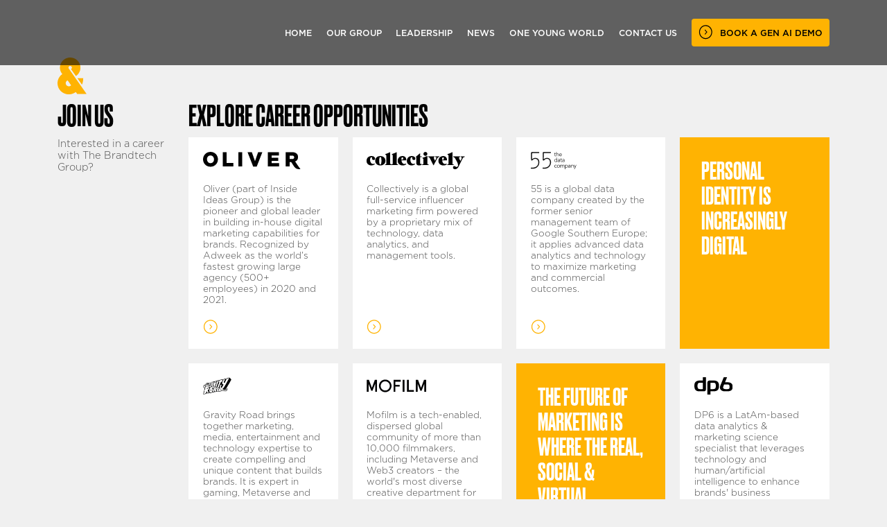

--- FILE ---
content_type: text/html; charset=UTF-8
request_url: https://thebrandtechgroup.com/join-us/
body_size: 8823
content:

<!doctype html>
<!--[if lt IE 9]><html class="no-js no-svg ie lt-ie9 lt-ie8 lt-ie7" lang="en-US"> <![endif]-->
<!--[if IE 9]><html class="no-js no-svg ie ie9 lt-ie9 lt-ie8" lang="en-US"> <![endif]-->
<!--[if gt IE 9]><!--><html class="no-js no-svg" lang="en-US"> <!--<![endif]-->
<head>
    <meta charset="UTF-8" />
    <meta name="description" content="">
    <meta http-equiv="Content-Type" content="text/html; charset=UTF-8" />
    <meta http-equiv="X-UA-Compatible" content="IE=edge">
    <meta name="viewport" content="width=device-width, initial-scale=1">

    <link rel="apple-touch-icon" sizes="180x180" href="/apple-touch-icon.png">
    <link rel="icon" type="image/png" sizes="32x32" href="/favicon-32x32.png">
    <link rel="icon" type="image/png" sizes="16x16" href="/favicon-16x16.png">
    <link rel="manifest" href="/site.webmanifest">
    <link rel="mask-icon" href="/safari-pinned-tab.svg" color="#5bbad5">
    <meta name="msapplication-TileColor" content="#ffb302">
    <meta name="theme-color" content="#ffffff">

    <link rel="author" href="https://thebrandtechgroup.com/wp-content/themes/thebrandtechgroup/humans.txt" />
    <link rel="pingback" href="https://thebrandtechgroup.com/xmlrpc.php" />
    <link rel="profile" href="http://gmpg.org/xfn/11">

    <link rel="stylesheet" href="https://thebrandtechgroup.com/wp-content/themes/thebrandtechgroup/style.css" type="text/css" media="screen" />

    <title>Join Us &#8211; The Brandtech Group</title>
<meta name='robots' content='max-image-preview:large' />
<link rel="alternate" type="application/rss+xml" title="The Brandtech Group &raquo; Feed" href="https://thebrandtechgroup.com/feed/" />
<link rel="alternate" type="application/rss+xml" title="The Brandtech Group &raquo; Comments Feed" href="https://thebrandtechgroup.com/comments/feed/" />
<link rel="alternate" title="oEmbed (JSON)" type="application/json+oembed" href="https://thebrandtechgroup.com/wp-json/oembed/1.0/embed?url=https%3A%2F%2Fthebrandtechgroup.com%2Fjoin-us%2F" />
<link rel="alternate" title="oEmbed (XML)" type="text/xml+oembed" href="https://thebrandtechgroup.com/wp-json/oembed/1.0/embed?url=https%3A%2F%2Fthebrandtechgroup.com%2Fjoin-us%2F&#038;format=xml" />
<style id='wp-img-auto-sizes-contain-inline-css' type='text/css'>
img:is([sizes=auto i],[sizes^="auto," i]){contain-intrinsic-size:3000px 1500px}
/*# sourceURL=wp-img-auto-sizes-contain-inline-css */
</style>
<style id='wp-emoji-styles-inline-css' type='text/css'>

	img.wp-smiley, img.emoji {
		display: inline !important;
		border: none !important;
		box-shadow: none !important;
		height: 1em !important;
		width: 1em !important;
		margin: 0 0.07em !important;
		vertical-align: -0.1em !important;
		background: none !important;
		padding: 0 !important;
	}
/*# sourceURL=wp-emoji-styles-inline-css */
</style>
<style id='wp-block-library-inline-css' type='text/css'>
:root{--wp-block-synced-color:#7a00df;--wp-block-synced-color--rgb:122,0,223;--wp-bound-block-color:var(--wp-block-synced-color);--wp-editor-canvas-background:#ddd;--wp-admin-theme-color:#007cba;--wp-admin-theme-color--rgb:0,124,186;--wp-admin-theme-color-darker-10:#006ba1;--wp-admin-theme-color-darker-10--rgb:0,107,160.5;--wp-admin-theme-color-darker-20:#005a87;--wp-admin-theme-color-darker-20--rgb:0,90,135;--wp-admin-border-width-focus:2px}@media (min-resolution:192dpi){:root{--wp-admin-border-width-focus:1.5px}}.wp-element-button{cursor:pointer}:root .has-very-light-gray-background-color{background-color:#eee}:root .has-very-dark-gray-background-color{background-color:#313131}:root .has-very-light-gray-color{color:#eee}:root .has-very-dark-gray-color{color:#313131}:root .has-vivid-green-cyan-to-vivid-cyan-blue-gradient-background{background:linear-gradient(135deg,#00d084,#0693e3)}:root .has-purple-crush-gradient-background{background:linear-gradient(135deg,#34e2e4,#4721fb 50%,#ab1dfe)}:root .has-hazy-dawn-gradient-background{background:linear-gradient(135deg,#faaca8,#dad0ec)}:root .has-subdued-olive-gradient-background{background:linear-gradient(135deg,#fafae1,#67a671)}:root .has-atomic-cream-gradient-background{background:linear-gradient(135deg,#fdd79a,#004a59)}:root .has-nightshade-gradient-background{background:linear-gradient(135deg,#330968,#31cdcf)}:root .has-midnight-gradient-background{background:linear-gradient(135deg,#020381,#2874fc)}:root{--wp--preset--font-size--normal:16px;--wp--preset--font-size--huge:42px}.has-regular-font-size{font-size:1em}.has-larger-font-size{font-size:2.625em}.has-normal-font-size{font-size:var(--wp--preset--font-size--normal)}.has-huge-font-size{font-size:var(--wp--preset--font-size--huge)}.has-text-align-center{text-align:center}.has-text-align-left{text-align:left}.has-text-align-right{text-align:right}.has-fit-text{white-space:nowrap!important}#end-resizable-editor-section{display:none}.aligncenter{clear:both}.items-justified-left{justify-content:flex-start}.items-justified-center{justify-content:center}.items-justified-right{justify-content:flex-end}.items-justified-space-between{justify-content:space-between}.screen-reader-text{border:0;clip-path:inset(50%);height:1px;margin:-1px;overflow:hidden;padding:0;position:absolute;width:1px;word-wrap:normal!important}.screen-reader-text:focus{background-color:#ddd;clip-path:none;color:#444;display:block;font-size:1em;height:auto;left:5px;line-height:normal;padding:15px 23px 14px;text-decoration:none;top:5px;width:auto;z-index:100000}html :where(.has-border-color){border-style:solid}html :where([style*=border-top-color]){border-top-style:solid}html :where([style*=border-right-color]){border-right-style:solid}html :where([style*=border-bottom-color]){border-bottom-style:solid}html :where([style*=border-left-color]){border-left-style:solid}html :where([style*=border-width]){border-style:solid}html :where([style*=border-top-width]){border-top-style:solid}html :where([style*=border-right-width]){border-right-style:solid}html :where([style*=border-bottom-width]){border-bottom-style:solid}html :where([style*=border-left-width]){border-left-style:solid}html :where(img[class*=wp-image-]){height:auto;max-width:100%}:where(figure){margin:0 0 1em}html :where(.is-position-sticky){--wp-admin--admin-bar--position-offset:var(--wp-admin--admin-bar--height,0px)}@media screen and (max-width:600px){html :where(.is-position-sticky){--wp-admin--admin-bar--position-offset:0px}}

/*# sourceURL=wp-block-library-inline-css */
</style><style id='global-styles-inline-css' type='text/css'>
:root{--wp--preset--aspect-ratio--square: 1;--wp--preset--aspect-ratio--4-3: 4/3;--wp--preset--aspect-ratio--3-4: 3/4;--wp--preset--aspect-ratio--3-2: 3/2;--wp--preset--aspect-ratio--2-3: 2/3;--wp--preset--aspect-ratio--16-9: 16/9;--wp--preset--aspect-ratio--9-16: 9/16;--wp--preset--color--black: #000000;--wp--preset--color--cyan-bluish-gray: #abb8c3;--wp--preset--color--white: #ffffff;--wp--preset--color--pale-pink: #f78da7;--wp--preset--color--vivid-red: #cf2e2e;--wp--preset--color--luminous-vivid-orange: #ff6900;--wp--preset--color--luminous-vivid-amber: #fcb900;--wp--preset--color--light-green-cyan: #7bdcb5;--wp--preset--color--vivid-green-cyan: #00d084;--wp--preset--color--pale-cyan-blue: #8ed1fc;--wp--preset--color--vivid-cyan-blue: #0693e3;--wp--preset--color--vivid-purple: #9b51e0;--wp--preset--gradient--vivid-cyan-blue-to-vivid-purple: linear-gradient(135deg,rgb(6,147,227) 0%,rgb(155,81,224) 100%);--wp--preset--gradient--light-green-cyan-to-vivid-green-cyan: linear-gradient(135deg,rgb(122,220,180) 0%,rgb(0,208,130) 100%);--wp--preset--gradient--luminous-vivid-amber-to-luminous-vivid-orange: linear-gradient(135deg,rgb(252,185,0) 0%,rgb(255,105,0) 100%);--wp--preset--gradient--luminous-vivid-orange-to-vivid-red: linear-gradient(135deg,rgb(255,105,0) 0%,rgb(207,46,46) 100%);--wp--preset--gradient--very-light-gray-to-cyan-bluish-gray: linear-gradient(135deg,rgb(238,238,238) 0%,rgb(169,184,195) 100%);--wp--preset--gradient--cool-to-warm-spectrum: linear-gradient(135deg,rgb(74,234,220) 0%,rgb(151,120,209) 20%,rgb(207,42,186) 40%,rgb(238,44,130) 60%,rgb(251,105,98) 80%,rgb(254,248,76) 100%);--wp--preset--gradient--blush-light-purple: linear-gradient(135deg,rgb(255,206,236) 0%,rgb(152,150,240) 100%);--wp--preset--gradient--blush-bordeaux: linear-gradient(135deg,rgb(254,205,165) 0%,rgb(254,45,45) 50%,rgb(107,0,62) 100%);--wp--preset--gradient--luminous-dusk: linear-gradient(135deg,rgb(255,203,112) 0%,rgb(199,81,192) 50%,rgb(65,88,208) 100%);--wp--preset--gradient--pale-ocean: linear-gradient(135deg,rgb(255,245,203) 0%,rgb(182,227,212) 50%,rgb(51,167,181) 100%);--wp--preset--gradient--electric-grass: linear-gradient(135deg,rgb(202,248,128) 0%,rgb(113,206,126) 100%);--wp--preset--gradient--midnight: linear-gradient(135deg,rgb(2,3,129) 0%,rgb(40,116,252) 100%);--wp--preset--font-size--small: 13px;--wp--preset--font-size--medium: 20px;--wp--preset--font-size--large: 36px;--wp--preset--font-size--x-large: 42px;--wp--preset--spacing--20: 0.44rem;--wp--preset--spacing--30: 0.67rem;--wp--preset--spacing--40: 1rem;--wp--preset--spacing--50: 1.5rem;--wp--preset--spacing--60: 2.25rem;--wp--preset--spacing--70: 3.38rem;--wp--preset--spacing--80: 5.06rem;--wp--preset--shadow--natural: 6px 6px 9px rgba(0, 0, 0, 0.2);--wp--preset--shadow--deep: 12px 12px 50px rgba(0, 0, 0, 0.4);--wp--preset--shadow--sharp: 6px 6px 0px rgba(0, 0, 0, 0.2);--wp--preset--shadow--outlined: 6px 6px 0px -3px rgb(255, 255, 255), 6px 6px rgb(0, 0, 0);--wp--preset--shadow--crisp: 6px 6px 0px rgb(0, 0, 0);}:where(.is-layout-flex){gap: 0.5em;}:where(.is-layout-grid){gap: 0.5em;}body .is-layout-flex{display: flex;}.is-layout-flex{flex-wrap: wrap;align-items: center;}.is-layout-flex > :is(*, div){margin: 0;}body .is-layout-grid{display: grid;}.is-layout-grid > :is(*, div){margin: 0;}:where(.wp-block-columns.is-layout-flex){gap: 2em;}:where(.wp-block-columns.is-layout-grid){gap: 2em;}:where(.wp-block-post-template.is-layout-flex){gap: 1.25em;}:where(.wp-block-post-template.is-layout-grid){gap: 1.25em;}.has-black-color{color: var(--wp--preset--color--black) !important;}.has-cyan-bluish-gray-color{color: var(--wp--preset--color--cyan-bluish-gray) !important;}.has-white-color{color: var(--wp--preset--color--white) !important;}.has-pale-pink-color{color: var(--wp--preset--color--pale-pink) !important;}.has-vivid-red-color{color: var(--wp--preset--color--vivid-red) !important;}.has-luminous-vivid-orange-color{color: var(--wp--preset--color--luminous-vivid-orange) !important;}.has-luminous-vivid-amber-color{color: var(--wp--preset--color--luminous-vivid-amber) !important;}.has-light-green-cyan-color{color: var(--wp--preset--color--light-green-cyan) !important;}.has-vivid-green-cyan-color{color: var(--wp--preset--color--vivid-green-cyan) !important;}.has-pale-cyan-blue-color{color: var(--wp--preset--color--pale-cyan-blue) !important;}.has-vivid-cyan-blue-color{color: var(--wp--preset--color--vivid-cyan-blue) !important;}.has-vivid-purple-color{color: var(--wp--preset--color--vivid-purple) !important;}.has-black-background-color{background-color: var(--wp--preset--color--black) !important;}.has-cyan-bluish-gray-background-color{background-color: var(--wp--preset--color--cyan-bluish-gray) !important;}.has-white-background-color{background-color: var(--wp--preset--color--white) !important;}.has-pale-pink-background-color{background-color: var(--wp--preset--color--pale-pink) !important;}.has-vivid-red-background-color{background-color: var(--wp--preset--color--vivid-red) !important;}.has-luminous-vivid-orange-background-color{background-color: var(--wp--preset--color--luminous-vivid-orange) !important;}.has-luminous-vivid-amber-background-color{background-color: var(--wp--preset--color--luminous-vivid-amber) !important;}.has-light-green-cyan-background-color{background-color: var(--wp--preset--color--light-green-cyan) !important;}.has-vivid-green-cyan-background-color{background-color: var(--wp--preset--color--vivid-green-cyan) !important;}.has-pale-cyan-blue-background-color{background-color: var(--wp--preset--color--pale-cyan-blue) !important;}.has-vivid-cyan-blue-background-color{background-color: var(--wp--preset--color--vivid-cyan-blue) !important;}.has-vivid-purple-background-color{background-color: var(--wp--preset--color--vivid-purple) !important;}.has-black-border-color{border-color: var(--wp--preset--color--black) !important;}.has-cyan-bluish-gray-border-color{border-color: var(--wp--preset--color--cyan-bluish-gray) !important;}.has-white-border-color{border-color: var(--wp--preset--color--white) !important;}.has-pale-pink-border-color{border-color: var(--wp--preset--color--pale-pink) !important;}.has-vivid-red-border-color{border-color: var(--wp--preset--color--vivid-red) !important;}.has-luminous-vivid-orange-border-color{border-color: var(--wp--preset--color--luminous-vivid-orange) !important;}.has-luminous-vivid-amber-border-color{border-color: var(--wp--preset--color--luminous-vivid-amber) !important;}.has-light-green-cyan-border-color{border-color: var(--wp--preset--color--light-green-cyan) !important;}.has-vivid-green-cyan-border-color{border-color: var(--wp--preset--color--vivid-green-cyan) !important;}.has-pale-cyan-blue-border-color{border-color: var(--wp--preset--color--pale-cyan-blue) !important;}.has-vivid-cyan-blue-border-color{border-color: var(--wp--preset--color--vivid-cyan-blue) !important;}.has-vivid-purple-border-color{border-color: var(--wp--preset--color--vivid-purple) !important;}.has-vivid-cyan-blue-to-vivid-purple-gradient-background{background: var(--wp--preset--gradient--vivid-cyan-blue-to-vivid-purple) !important;}.has-light-green-cyan-to-vivid-green-cyan-gradient-background{background: var(--wp--preset--gradient--light-green-cyan-to-vivid-green-cyan) !important;}.has-luminous-vivid-amber-to-luminous-vivid-orange-gradient-background{background: var(--wp--preset--gradient--luminous-vivid-amber-to-luminous-vivid-orange) !important;}.has-luminous-vivid-orange-to-vivid-red-gradient-background{background: var(--wp--preset--gradient--luminous-vivid-orange-to-vivid-red) !important;}.has-very-light-gray-to-cyan-bluish-gray-gradient-background{background: var(--wp--preset--gradient--very-light-gray-to-cyan-bluish-gray) !important;}.has-cool-to-warm-spectrum-gradient-background{background: var(--wp--preset--gradient--cool-to-warm-spectrum) !important;}.has-blush-light-purple-gradient-background{background: var(--wp--preset--gradient--blush-light-purple) !important;}.has-blush-bordeaux-gradient-background{background: var(--wp--preset--gradient--blush-bordeaux) !important;}.has-luminous-dusk-gradient-background{background: var(--wp--preset--gradient--luminous-dusk) !important;}.has-pale-ocean-gradient-background{background: var(--wp--preset--gradient--pale-ocean) !important;}.has-electric-grass-gradient-background{background: var(--wp--preset--gradient--electric-grass) !important;}.has-midnight-gradient-background{background: var(--wp--preset--gradient--midnight) !important;}.has-small-font-size{font-size: var(--wp--preset--font-size--small) !important;}.has-medium-font-size{font-size: var(--wp--preset--font-size--medium) !important;}.has-large-font-size{font-size: var(--wp--preset--font-size--large) !important;}.has-x-large-font-size{font-size: var(--wp--preset--font-size--x-large) !important;}
/*# sourceURL=global-styles-inline-css */
</style>

<style id='classic-theme-styles-inline-css' type='text/css'>
/*! This file is auto-generated */
.wp-block-button__link{color:#fff;background-color:#32373c;border-radius:9999px;box-shadow:none;text-decoration:none;padding:calc(.667em + 2px) calc(1.333em + 2px);font-size:1.125em}.wp-block-file__button{background:#32373c;color:#fff;text-decoration:none}
/*# sourceURL=/wp-includes/css/classic-themes.min.css */
</style>
<link rel='stylesheet' id='theme-css-css' href='https://thebrandtechgroup.com/wp-content/themes/thebrandtechgroup/build/bundle.e0c01b28.css' type='text/css' media='all' />
<script type="text/javascript" src="https://thebrandtechgroup.com/wp-includes/js/jquery/jquery.min.js?ver=3.7.1" id="jquery-core-js"></script>
<script type="text/javascript" src="https://thebrandtechgroup.com/wp-includes/js/jquery/jquery-migrate.min.js?ver=3.4.1" id="jquery-migrate-js"></script>
<link rel="https://api.w.org/" href="https://thebrandtechgroup.com/wp-json/" /><link rel="alternate" title="JSON" type="application/json" href="https://thebrandtechgroup.com/wp-json/wp/v2/pages/407" /><link rel="EditURI" type="application/rsd+xml" title="RSD" href="https://thebrandtechgroup.com/xmlrpc.php?rsd" />
<link rel="canonical" href="https://thebrandtechgroup.com/join-us/" />
<link rel='shortlink' href='https://thebrandtechgroup.com/?p=407' />

			</head>

	<body class="wp-singular page-template page-template-page-careers page-template-page-careers-php page page-id-407 wp-theme-thebrandtechgroup join-us" data-template="base.twig">
		<a class="skip-link screen-reader-text" href="#content">Skip to content</a>

		<header id="page-nav" class="nav-hero nav-show">
							<div class="grid">
					<div class="row">
						<div class="col-10 offset-2 col-l-6 offset-l-0 col-m-4 offset-m-0 col-s-3 offset-s-0 ">
								<nav>
					<a href="https://thebrandtechgroup.com/">Home</a>
					<a href="https://thebrandtechgroup.com/#group">Our group</a>
					<a href="https://thebrandtechgroup.com/#leadership">Leadership</a>
					<a href="https://thebrandtechgroup.com/#news">News</a>
					<a href="https://thebrandtechgroup.com/#oneyoungworld">One Young World</a>
					<a href="https://thebrandtechgroup.com/#contact">Contact us</a>
				<a href="/pencil-demo/" class="cta"><span class="chevron"></span> Book a Gen AI Demo</a>
	</nav>
						</div>
					</div>
				</div>
					</header>

		<section id="content" role="main" class="content-wrapper">
						<div class="wrapper ">
							<section id="group" class="grid">
	<div class="row">
		<div class="col-2 col-s-4 col-m-6 col-l-8">
			<img class="yojo-logo-yellow" src="https://thebrandtechgroup.com/wp-content/uploads/2023/02/YoJo_logo_yellow.svg">
		</div>
	</div>
			<div class="row">
			<div class="col-2 col-s-4 col-m-6 col-l-8 section-title">
															<h1 class="small-title">Join Us</h1>
<p class="small-title-copy">Interested in a career with The Brandtech Group?</p>

												</div>
			<div class="col-10">
				<div id="group-items" class="grid">
											<div class="row" >
							<div class="col-12">
								<h2 class="small-title">Explore Career Opportunities</h2>
							</div>
						</div>
					
																																																						
										<div class="row">
						
														
							
															<div class="col-3 offset-0 col-s-4 col-m-2 col-l-4 offset-l-0">
									<div class="group-item">
										<img class="group-item-logo " src="https://thebrandtechgroup.com/wp-content/uploads/2023/02/Oliver.svg">
										<div class="group-item-label">
											<p>Oliver (part of Inside Ideas Group) is the pioneer and global leader in building in-house digital marketing capabilities for brands. Recognized by Adweek as the world’s fastest growing large agency (500+ employees) in 2020 and 2021.</p>
											<a href="https://www.oliver.agency/opportunities/" target="_blank">
												<span class="chevron"></span>
											</a>
										</div>
									</div>
								</div>
							
													
														
							
															<div class="col-3 offset-0 col-s-4 col-m-2 col-l-4 offset-l-0">
									<div class="group-item">
										<img class="group-item-logo " src="https://thebrandtechgroup.com/wp-content/uploads/2023/02/Collectively.svg">
										<div class="group-item-label">
											<p>Collectively is a global full-service influencer marketing firm powered by a proprietary mix of technology, data analytics, and management tools.</p>
											<a href="https://collectivelyinc.com/careers" target="_blank">
												<span class="chevron"></span>
											</a>
										</div>
									</div>
								</div>
							
													
														
							
															<div class="col-3 offset-0 col-s-4 col-m-2 col-l-4 offset-l-0">
									<div class="group-item">
										<img class="group-item-logo " src="https://thebrandtechgroup.com/wp-content/uploads/2023/02/55.svg">
										<div class="group-item-label">
											<p>55 is a global data company created by the former senior management team of Google Southern Europe; it applies advanced data analytics and technology to maximize marketing and commercial outcomes.</p>
											<a href="https://www.fifty-five.com/career" target="_blank">
												<span class="chevron"></span>
											</a>
										</div>
									</div>
								</div>
							
													
														
							
															<div class="col-3 offset-0 col-s-4 col-m-2 col-l-4 offset-l-0">
									<div class="group-claim">
										<p>PERSONAL IDENTITY IS INCREASINGLY DIGITAL</p>
									</div>
								</div>
								
																</div><div class="row">
								<div class="col-3 offset-0 col-s-4 col-m-2 col-l-4 offset-l-0">
									<div class="group-item">
										<img class="group-item-logo " src="https://thebrandtechgroup.com/wp-content/uploads/2023/02/GravityRoad.png">
										<div class="group-item-label">
											<p>Gravity Road brings together marketing, media, entertainment and technology expertise to create compelling and unique content that builds brands. It is expert in gaming, Metaverse and Web3 marketing.</p>
											<a href="https://jobs.gravityroad.com/" target="_blank">
												<span class="chevron"></span>
											</a>
										</div>
									</div>
								</div>
							
													
														
							
															<div class="col-3 offset-0 col-s-4 col-m-2 col-l-4 offset-l-0">
									<div class="group-item">
										<img class="group-item-logo " src="https://thebrandtechgroup.com/wp-content/uploads/2023/02/Mofilm.svg">
										<div class="group-item-label">
											<p>Mofilm is a tech-enabled, dispersed global community of more than 10,000 filmmakers, including Metaverse and Web3 creators – the world's most diverse creative department for brands.</p>
											<a href="https://www.mofilm.com/about/" target="_blank">
												<span class="chevron"></span>
											</a>
										</div>
									</div>
								</div>
							
													
														
							
															<div class="col-3 offset-0 col-s-4 col-m-2 col-l-4 offset-l-0">
									<div class="group-claim">
										<p>THE FUTURE OF MARKETING IS WHERE THE REAL, SOCIAL & VIRTUAL WORLDS MEET</p>
									</div>
								</div>
								
																
								<div class="col-3 offset-0 col-s-4 col-m-2 col-l-4 offset-l-0">
									<div class="group-item">
										<img class="group-item-logo " src="https://thebrandtechgroup.com/wp-content/uploads/2023/02/DP6.svg">
										<div class="group-item-label">
											<p>DP6 is a LatAm-based data analytics & marketing science specialist that leverages technology and human/artificial intelligence to enhance brands' business performance.</p>
											<a href="https://trabalheconosco.vagas.com.br/dp6" target="_blank">
												<span class="chevron"></span>
											</a>
										</div>
									</div>
								</div>
							
													
							</div><div class="row">							
							
															<div class="col-3 offset-0 col-s-4 col-m-2 col-l-4 offset-l-0">
									<div class="group-item">
										<img class="group-item-logo " src="https://thebrandtechgroup.com/wp-content/uploads/2023/02/Mobkoi_2.svg">
										<div class="group-item-label">
											<p>Mobkoi is a leading premium mobile marketing specialist. It buys directly from publishers across 60 markets to deliver clients' messages in safe and select environments via tailor-made creative, and fully transparent performance analytics.</p>
											<a href="https://www.linkedin.com/jobs/search/?f_C=9229385&geoId=92000000&keywords=mobkoi&location=Worldwide" target="_blank">
												<span class="chevron"></span>
											</a>
										</div>
									</div>
								</div>
							
													
														
							
															<div class="col-3 offset-0 col-s-4 col-m-2 col-l-4 offset-l-0">
									<div class="group-claim">
										<p>YOU CAN NO LONGER BUY ATTENTION, YOU HAVE TO EARN IT</p>
									</div>
								</div>
								
																
								<div class="col-3 offset-0 col-s-4 col-m-2 col-l-4 offset-l-0">
									<div class="group-item">
										<img class="group-item-logo " src="https://thebrandtechgroup.com/wp-content/uploads/2023/02/Acorn-i.svg">
										<div class="group-item-label">
											<p>Acorn-i is is an e-commerce technology company that helps brands and sellers grow their business across all channels, both direct-to-consumer and major digital marketplaces.</p>
											<a href="https://acorn-i.com/join-our-team/" target="_blank">
												<span class="chevron"></span>
											</a>
										</div>
									</div>
								</div>
							
													
														
							
															<div class="col-3 offset-0 col-s-4 col-m-2 col-l-4 offset-l-0">
									<div class="group-item">
										<img class="group-item-logo " src="https://thebrandtechgroup.com/wp-content/uploads/2023/02/BrandtechConsulting.svg">
										<div class="group-item-label">
											<p>Brandtech Consulting is our strategic practice. Expert in technology, purpose and innovation, it sits at the center of The Brandtech Group as a portal into the group and its strategic operating system.</p>
											<a href="/cdn-cgi/l/email-protection#711b1e181f0402310519141303101f150514121916031e04015f121e1c" target="_blank">
												<span class="chevron"></span>
											</a>
										</div>
									</div>
								</div>
							
													
							</div><div class="row">							
							
															<div class="col-3 offset-0 col-s-4 col-m-2 col-l-4 offset-l-0">
									<div class="group-claim">
										<p>WITHOUT A PURPOSE BEYOND PROFIT, PEOPLE WON’T WORK FOR YOU OR BUY YOUR PRODUCTS</p>
									</div>
								</div>
								
																
								<div class="col-3 offset-0 col-s-4 col-m-2 col-l-4 offset-l-0">
									<div class="group-item">
										<img class="group-item-logo " src="https://thebrandtechgroup.com/wp-content/uploads/2023/02/TheBrandtechGroup.svg">
										<div class="group-item-label">
											<p>The Brandtech Group is a marketing technology group that helps brands do their marketing better, faster and cheaper using the latest technology</p>
											<a href="/cdn-cgi/l/email-protection#48222721263d3b083c202d2a3a29262c3c2d2b202f3a273d38662b2725" target="_blank">
												<span class="chevron"></span>
											</a>
										</div>
									</div>
								</div>
							
																		</div>
				</div>
			</div>
		</div>
	</section>
				</div>
					</section>

					<footer id="contact" class="grid">
				<div class="row">
	<div id="footer-social" class="col-2 col-s-2 offset-s-0 col-m-3 offset-m-0 col-l-4 offset-l-0">
					<div class="footer-txt-group">
				<h3 class="footer-title">We’d love to hear from you</h3>
				<a class="footer-link" href="/cdn-cgi/l/email-protection#8de5e8e1e1e2cdf9e5e8efffece3e9f9e8eee5eaffe2f8fda3eee2e0"><span class="__cf_email__" data-cfemail="f79f929b9b98b7839f9295859699938392949f9085988287d994989a">[email&#160;protected]</span></a>
			</div>
					<div class="footer-txt-group">
				<h3 class="footer-title">Work for us</h3>
				<a class="footer-link" href="https://thebrandtechgroup.com/join-us/">Join Us</a>
			</div>
					<div class="footer-txt-group">
				<h3 class="footer-title">Press enquiries</h3>
				<a class="footer-link" href="/cdn-cgi/l/email-protection#56262433252516223e3334243738322233353e31243923267835393b"><span class="__cf_email__" data-cfemail="0f7f7d6a7c7c4f7b676a6d7d6e616b7b6a6c67687d607a7f216c6062">[email&#160;protected]</span></a>
			</div>
					<div class="footer-txt-group">
				<h3 class="footer-title">Partner with us</h3>
				<a class="footer-link" href="/cdn-cgi/l/email-protection#f0809182849e958287998498b08498959282919e948495939897829f8580de939f9d"><span class="__cf_email__" data-cfemail="50203122243e352227392438102438353222313e342435333837223f25207e333f3d">[email&#160;protected]</span></a>
			</div>
				<div class="footer-txt-group">
			<h3 class="footer-title">Follow us</h3>
			<div class="social-icons">
									<a href="https://www.linkedin.com/company/the-brandtech-group/" target="_blank">
						<img src="https://thebrandtechgroup.com/wp-content/uploads/2023/02/LinkedIn.svg" class="social-icon">
					</a>
									<a href="https://twitter.com/brandtechgroup" target="_blank">
						<img src="https://thebrandtechgroup.com/wp-content/uploads/2023/02/Twitter.svg" class="social-icon">
					</a>
							</div>
		</div>
	</div>

	<div id="footer-email" class="col-3 offset-1 col-s-2 col-m-3 col-l-2 offset-l-0">
		<div class="footer-txt-group">
			<h3 class="footer-title">Investments</h3>
			<p class="footer-copy">Got a startup we should know about? No warm intro required. We believe venture should be transparent, open and accessible. Submit info on your startup in 5 minutes, follow this link.</p>
			<a class="footer-link" href="https://docs.google.com/forms/d/e/1FAIpQLScXb7v8bEyiJ1PUSeOxgNwf1ClJuGLz4sZLzFXDn-yY3y806A/viewform" target="_blank">Share your business</a>
		</div>
	</div>

	<div id="footer-locations" class="col-3 offset-1 col-s-4 offset-s-0 col-m-6 offset-m-0 col-l-4 offset-l-0">
		<div class="footer-text-group">
			<h3 class="footer-title">Locations</h3>
			<p class="footer-copy">We’re headquartered in New York with operations in Brazil, Argentina, Mexico, Canada, Panama, UK, France, Germany, Switzerland, Greece, Netherlands, Ireland, Italy, Czech Rep, Slovakia, Norway, Poland, Sweden, Turkey, South Africa, India, Hong Kong, China, Taiwan, Singapore, Japan, South Korea, Malaysia, Philippines, Australia and Indonesia.</p>
		</div>
	</div>
</div>
<div id="subscription" class="row">
	<div class="col-6 col-s-4 offset-s-0 col-m-6 offset-m-0 col-l-4 offset-l-0">
		<ul id="subscription-container">
							<li>
					<p class="newsletter-title">Subscribe to Brandtech™ News</p>
					<p><a class="" href="http://eepurl.com/bRJ9ZX"><span class="chevron"></span>Subscribe</a></p>
				</li>
							<li>
					<p class="newsletter-title">Brandtech™ News Archive</p>
					<p><a class="" href="https://us12.campaign-archive.com/home/?u=bf098db70469410b49c1cc0e8&id=ab7cc27566"><span class="chevron"></span>Read our past newsletters</a></p>
				</li>
					</ul>
	</div>
	<div class="col-4 offset-2 col-s-4 offset-s-0 col-l-4 offset-l-0">
		<a href="" aria-label="">
			<img id="subscription_image" src="https://thebrandtechgroup.com/wp-content/uploads/2024/11/brandtech_news-article-1.png">
		</a>
	</div>
</div>
<div id="copyright" class="row">
	<div class="col-6 col-s-4 offset-s-0 col-l-8 offset-l-0">
		<p class="copyright">© The Brandtech Group LLC.
						<a class="footer-link" href="https://thebrandtechgroup.com/privacy-policy/">Privacy Policy</a>
			<a class="footer-link" href="https://thebrandtechgroup.com/pledge-parental-leave/">Pledge Parental Leave</a>
			<a class="footer-link" href="https://thebrandtechgroup.com/anti-slavery/">Anti Slavery</a>
			</p>
	</div>
</div>
			</footer>
			<script data-cfasync="false" src="/cdn-cgi/scripts/5c5dd728/cloudflare-static/email-decode.min.js"></script><script type="speculationrules">
{"prefetch":[{"source":"document","where":{"and":[{"href_matches":"/*"},{"not":{"href_matches":["/wp-*.php","/wp-admin/*","/wp-content/uploads/*","/wp-content/*","/wp-content/plugins/*","/wp-content/themes/thebrandtechgroup/*","/*\\?(.+)"]}},{"not":{"selector_matches":"a[rel~=\"nofollow\"]"}},{"not":{"selector_matches":".no-prefetch, .no-prefetch a"}}]},"eagerness":"conservative"}]}
</script>
<script type="text/javascript" src="https://thebrandtechgroup.com/wp-content/themes/thebrandtechgroup/build/bundle.e0c01b28.js" id="theme-js-js"></script>
<script id="wp-emoji-settings" type="application/json">
{"baseUrl":"https://s.w.org/images/core/emoji/17.0.2/72x72/","ext":".png","svgUrl":"https://s.w.org/images/core/emoji/17.0.2/svg/","svgExt":".svg","source":{"concatemoji":"https://thebrandtechgroup.com/wp-includes/js/wp-emoji-release.min.js?ver=7de08a8960ce5539266c5965da617c23"}}
</script>
<script type="module">
/* <![CDATA[ */
/*! This file is auto-generated */
const a=JSON.parse(document.getElementById("wp-emoji-settings").textContent),o=(window._wpemojiSettings=a,"wpEmojiSettingsSupports"),s=["flag","emoji"];function i(e){try{var t={supportTests:e,timestamp:(new Date).valueOf()};sessionStorage.setItem(o,JSON.stringify(t))}catch(e){}}function c(e,t,n){e.clearRect(0,0,e.canvas.width,e.canvas.height),e.fillText(t,0,0);t=new Uint32Array(e.getImageData(0,0,e.canvas.width,e.canvas.height).data);e.clearRect(0,0,e.canvas.width,e.canvas.height),e.fillText(n,0,0);const a=new Uint32Array(e.getImageData(0,0,e.canvas.width,e.canvas.height).data);return t.every((e,t)=>e===a[t])}function p(e,t){e.clearRect(0,0,e.canvas.width,e.canvas.height),e.fillText(t,0,0);var n=e.getImageData(16,16,1,1);for(let e=0;e<n.data.length;e++)if(0!==n.data[e])return!1;return!0}function u(e,t,n,a){switch(t){case"flag":return n(e,"\ud83c\udff3\ufe0f\u200d\u26a7\ufe0f","\ud83c\udff3\ufe0f\u200b\u26a7\ufe0f")?!1:!n(e,"\ud83c\udde8\ud83c\uddf6","\ud83c\udde8\u200b\ud83c\uddf6")&&!n(e,"\ud83c\udff4\udb40\udc67\udb40\udc62\udb40\udc65\udb40\udc6e\udb40\udc67\udb40\udc7f","\ud83c\udff4\u200b\udb40\udc67\u200b\udb40\udc62\u200b\udb40\udc65\u200b\udb40\udc6e\u200b\udb40\udc67\u200b\udb40\udc7f");case"emoji":return!a(e,"\ud83e\u1fac8")}return!1}function f(e,t,n,a){let r;const o=(r="undefined"!=typeof WorkerGlobalScope&&self instanceof WorkerGlobalScope?new OffscreenCanvas(300,150):document.createElement("canvas")).getContext("2d",{willReadFrequently:!0}),s=(o.textBaseline="top",o.font="600 32px Arial",{});return e.forEach(e=>{s[e]=t(o,e,n,a)}),s}function r(e){var t=document.createElement("script");t.src=e,t.defer=!0,document.head.appendChild(t)}a.supports={everything:!0,everythingExceptFlag:!0},new Promise(t=>{let n=function(){try{var e=JSON.parse(sessionStorage.getItem(o));if("object"==typeof e&&"number"==typeof e.timestamp&&(new Date).valueOf()<e.timestamp+604800&&"object"==typeof e.supportTests)return e.supportTests}catch(e){}return null}();if(!n){if("undefined"!=typeof Worker&&"undefined"!=typeof OffscreenCanvas&&"undefined"!=typeof URL&&URL.createObjectURL&&"undefined"!=typeof Blob)try{var e="postMessage("+f.toString()+"("+[JSON.stringify(s),u.toString(),c.toString(),p.toString()].join(",")+"));",a=new Blob([e],{type:"text/javascript"});const r=new Worker(URL.createObjectURL(a),{name:"wpTestEmojiSupports"});return void(r.onmessage=e=>{i(n=e.data),r.terminate(),t(n)})}catch(e){}i(n=f(s,u,c,p))}t(n)}).then(e=>{for(const n in e)a.supports[n]=e[n],a.supports.everything=a.supports.everything&&a.supports[n],"flag"!==n&&(a.supports.everythingExceptFlag=a.supports.everythingExceptFlag&&a.supports[n]);var t;a.supports.everythingExceptFlag=a.supports.everythingExceptFlag&&!a.supports.flag,a.supports.everything||((t=a.source||{}).concatemoji?r(t.concatemoji):t.wpemoji&&t.twemoji&&(r(t.twemoji),r(t.wpemoji)))});
//# sourceURL=https://thebrandtechgroup.com/wp-includes/js/wp-emoji-loader.min.js
/* ]]> */
</script>

			</body>
</html>


--- FILE ---
content_type: text/css
request_url: https://thebrandtechgroup.com/wp-content/themes/thebrandtechgroup/style.css
body_size: -201
content:
/*
 * Theme Name: The Brand Tech Group
 * Description: Website design for The Brand Tech Group.
 * Author: VIA Studio
 * Version: 1.0.0
*/


--- FILE ---
content_type: text/css
request_url: https://thebrandtechgroup.com/wp-content/themes/thebrandtechgroup/build/bundle.e0c01b28.css
body_size: 8546
content:
@font-face{font-family:ggg_light;src:url(assets/fonts/ggg/ggg-light.otf);font-weight:400;font-style:normal}@font-face{font-family:ggg_book;src:url(assets/fonts/ggg/ggg-book.otf);font-weight:400;font-style:normal}@font-face{font-family:ggg_medium;src:url(assets/fonts/ggg/ggg-medium.otf);font-weight:400;font-style:normal}@font-face{font-family:ddd_medium;src:url(assets/fonts/ddd/ddd-medium.otf);font-weight:400;font-style:normal}:root{--measure:60ch;--mobile-max:calc(100vw - 3.5rem);--desktop-max:1200px;--border-none:0;--border-thin:2px;--border-thick:4px;--ratio:1.2;--s-5:calc(var(--s-4)/var(--ratio));--s-4:calc(var(--s-3)/var(--ratio));--s-3:calc(var(--s-2)/var(--ratio));--s-2:calc(var(--s-1)/var(--ratio));--s-1:calc(var(--s0)/var(--ratio));--s0:1rem;--s1:calc(var(--s0)*var(--ratio));--s2:calc(var(--s1)*var(--ratio));--s3:calc(var(--s2)*var(--ratio));--s4:calc(var(--s3)*var(--ratio));--s5:calc(var(--s4)*var(--ratio));--header-height:5rem;--card-box-shadow:0 0 0.5rem 1px rgba(0,0,0,0.18);--primary:#000;--primary-darkest:#121212;--secondary:#68a683;--secondary-light:#b4e4c9;--secondary-lightest:#d3eedf;--tertiary:#e5735d;--tertiary-light:#ffb7a8;--tertiary-lightest:#fdd5ce;--purple:#4b274f;--purple-light:#927e95;--purple-lightest:#bdb1be;--blue:#466886;--blue-light:#5f84a5;--blue-lightest:#9eb4c7;--white:#fff;--white-lightest:#f7f7f7;--white-light:#f0f0f0;--white-dark:#e6e6e6;--gray:#666;--gray-lightest:grey;--gray-light:#787878;--gray-dark:#333;box-sizing:border-box}*,:after,:before{box-sizing:inherit;border-style:solid;margin:0;border-width:0;padding:0}#wpadminbar{transform:none}#wpadminbar *,#wpadminbar :after,#wpadminbar :before{max-width:inherit}html{font-size:65%}article,blockquote,body,dd,div,dl,dt,fieldset,figcaption,figure,form,h1,h2,h3,h4,h5,h6,input,li,menu,ol,p,pre,td,textarea,th,ul{margin:0;padding:0}body{background-color:var(--white-light)}table{border-collapse:collapse;border-spacing:0}td,th{font-family:Helvetica,Arial,sans-serif;font-size:12px;color:#777}fieldset,img{border:0}img{max-width:100%;height:auto;border:none;float:left}address,caption,cite,code,dfn,em,strong,th,var{font-style:normal;font-weight:400}article,aside,details,figcaption,figure,footer,header,hgroup,menu,nav,section{display:block}li,ol,ul{list-style:none}caption,th{text-align:left}q:after,q:before{content:""}abbr,acronym{border:0}object:focus{-moz-outline-style:none}input{box-sizing:border-box;font-family:inherit;font-size:inherit;font-weight:400;line-height:inherit;color:var(--gray-lightest);background-color:var(--white-light);background:var(--white);padding:1.2rem;border:0 solid var(--white-dark);border-radius:0;float:none;margin:0 0 1.2rem;width:100%;transition:all .3s ease-out 0}input:focus,input:hover{color:var(--primary);background-color:var(--white-lightest)}input:focus{outline:0 none}textarea{box-sizing:border-box;font-family:inherit;font-size:inherit;font-weight:400;line-height:inherit;color:var(--gray-lightest);background-color:var(--white-light);border:0 solid var(--white-dark);border-radius:0;float:none;padding:1.2rem;margin:0 0 1.2rem;resize:none;width:100%;transition:all 0 ease-out}textarea:focus,textarea:hover{color:var(--primary);background-color:var(--white-lightest)}textarea:focus{-moz-outline-style:none;outline:0 none}button{box-sizing:border-box;font-family:inherit;font-size:inherit;line-height:inherit;color:var(--gray-lightest);background-color:var(--white-light);background:none repeat scroll 0 0;border:0 solid var(--white-dark);border-radius:0;float:right;padding:1.2rem;margin:0 0 1.2rem;transition:all .3s ease-out 0;cursor:pointer}button:focus{outline:0 none}button:focus,button:hover{color:var(--primary);background-color:var(--white-lightest)}select:focus{outline:none}label{font-family:inherit;font-size:inherit;line-height:inherit;color:var(--gray-lightest);float:none;padding:0;margin:0 0 1.2rem;display:inline-block}input[type=button],input[type=reset],input[type=submit]{cursor:pointer}template{display:none}body{font-family:ggg_light;font-size:1.2rem;line-height:var(--ratio);color:var(--primary);-webkit-font-smoothing:antialiased;-moz-osx-font-smoothing:grayscale}.as-h1,.as-h2,.as-h3,.as-h4,.as-h5,.as-h6,h1,h2,h3,h4,h5,h6{color:var(--primary);--fluid-type-min-size:0.875;--fluid-type-max-size:1.125;--fluid-type-min-screen:20;--fluid-type-max-screen:88;font-size:calc(var(--fluid-type-min-size)*1rem + (var(--fluid-type-max-size) - var(--fluid-type-min-size))*(100vw - var(--fluid-type-min-screen)*1rem)/(var(--fluid-type-max-screen) - var(--fluid-type-min-screen)))}.as-h1,h1{--fluid-type-min-size:2;--fluid-type-max-size:2.5}.as-h1,.as-h2,h1,h2{font-family:Amiri,serif;font-weight:400;font-style:normal}.as-h2,h2{--fluid-type-min-size:1.625;--fluid-type-max-size:2.125}.as-h3,h3{font-family:Amiri,serif;font-weight:400;font-style:normal;--fluid-type-min-size:1.5;--fluid-type-max-size:1.875}.as-h4,h4{--fluid-type-min-size:1.375;--fluid-type-max-size:1.5625}.as-h4,.as-h5,h4,h5{font-family:Work Sans,sans-serif;font-weight:400;font-style:normal}.as-h5,h5{--fluid-type-min-size:1.1875;--fluid-type-max-size:1.375}.as-h6,h6{font-family:Work Sans,sans-serif;font-weight:400;font-style:normal;--fluid-type-min-size:1.25;--fluid-type-max-size:1.25}a{color:var(--gray);outline:none}a:active,a:hover,a:link,a:visited{text-decoration:none}a:focus{-moz-outline-style:none}address{font-style:normal}.grid{width:100%;margin-right:auto;margin-left:auto;padding-right:0;padding-left:0;overflow:hidden;pointer-events:none;-moz-flex-direction:column;flex-direction:column;flex-wrap:nowrap;-moz-justify-content:flex-start;justify-content:flex-start}.grid,.grid .row{display:-moz-flex;display:flex;box-sizing:border-box}.grid .row{-moz-flex-direction:row;flex-direction:row;flex-wrap:wrap;-moz-align-items:flex-start;align-items:flex-start;margin-right:-1rem;margin-left:-1rem}.grid .row.align-left{align-self:flex-start}.grid .row.align-right{align-self:flex-end}.grid .row.align-center,.grid .row.align-middle,.grid .row.centered{align-self:center}.grid .row.align-top,.grid .row.headline{align-self:flex-start}.grid .row.align-bottom{align-self:flex-end}.grid .row.baseline{align-self:baseline}.grid .row.justified,.grid .row.justify{-moz-justify-content:space-between;justify-content:space-between}.grid .row.reverse,.grid .row.reversed{-moz-flex-direction:row;flex-direction:row}.grid .row [class^=col-]{-moz-flex:1;flex:1;box-sizing:border-box;padding-left:1rem;padding-right:1rem}.grid .row [class^=col-].align-left{align-self:flex-start}.grid .row [class^=col-].align-right{align-self:flex-end}.grid .row [class^=col-].align-center,.grid .row [class^=col-].align-middle,.grid .row [class^=col-].centered{align-self:center}.grid .row [class^=col-].align-top,.grid .row [class^=col-].headline{align-self:flex-start}.grid .row [class^=col-].align-bottom{align-self:flex-end}.grid .row [class^=col-].baseline{align-self:baseline}.grid .row [class^=col-].reverse,.grid .row [class^=col-].reversed{-moz-flex-direction:row;flex-direction:row}.grid .row .col-0{display:none}.grid .row .col-1{pointer-events:auto;-moz-flex:0 0 25%;flex:0 0 25%}.grid .row .col-1.offset-1{margin-left:25%}.grid .row .col-1.offset-2{margin-left:50%}.grid .row .col-1.offset-3{margin-left:75%}.grid .row .col-1.offset-4,.grid .row .col-1.offset-5,.grid .row .col-1.offset-6,.grid .row .col-1.offset-7,.grid .row .col-1.offset-8,.grid .row .col-1.offset-9,.grid .row .col-1.offset-10,.grid .row .col-1.offset-11{margin-left:0}.grid .row .col-2{pointer-events:auto;-moz-flex:0 0 50%;flex:0 0 50%}.grid .row .col-2.offset-1{margin-left:25%}.grid .row .col-2.offset-2{margin-left:50%}.grid .row .col-2.offset-3,.grid .row .col-2.offset-4,.grid .row .col-2.offset-5,.grid .row .col-2.offset-6,.grid .row .col-2.offset-7,.grid .row .col-2.offset-8,.grid .row .col-2.offset-9,.grid .row .col-2.offset-10,.grid .row .col-2.offset-11{margin-left:0}.grid .row .col-3{pointer-events:auto;-moz-flex:0 0 75%;flex:0 0 75%}.grid .row .col-3.offset-1{margin-left:25%}.grid .row .col-3.offset-2,.grid .row .col-3.offset-3,.grid .row .col-3.offset-4,.grid .row .col-3.offset-5,.grid .row .col-3.offset-6,.grid .row .col-3.offset-7,.grid .row .col-3.offset-8,.grid .row .col-3.offset-9,.grid .row .col-3.offset-10,.grid .row .col-3.offset-11{margin-left:0}.grid .row .col-4{pointer-events:auto;-moz-flex:0 0 100%;flex:0 0 100%}.grid .row .col-4.offset-1,.grid .row .col-4.offset-2,.grid .row .col-4.offset-3,.grid .row .col-4.offset-4,.grid .row .col-4.offset-5,.grid .row .col-4.offset-6,.grid .row .col-4.offset-7,.grid .row .col-4.offset-8,.grid .row .col-4.offset-9,.grid .row .col-4.offset-10,.grid .row .col-4.offset-11{margin-left:0}.grid .row .col-5{pointer-events:auto;-moz-flex:1 0 100%;flex:1 0 100%}.grid .row .col-5.offset-1,.grid .row .col-5.offset-2,.grid .row .col-5.offset-3,.grid .row .col-5.offset-4,.grid .row .col-5.offset-5,.grid .row .col-5.offset-6,.grid .row .col-5.offset-7,.grid .row .col-5.offset-8,.grid .row .col-5.offset-9,.grid .row .col-5.offset-10,.grid .row .col-5.offset-11{margin-left:0}.grid .row .col-6{pointer-events:auto;-moz-flex:1 0 100%;flex:1 0 100%}.grid .row .col-6.offset-1,.grid .row .col-6.offset-2,.grid .row .col-6.offset-3,.grid .row .col-6.offset-4,.grid .row .col-6.offset-5,.grid .row .col-6.offset-6,.grid .row .col-6.offset-7,.grid .row .col-6.offset-8,.grid .row .col-6.offset-9,.grid .row .col-6.offset-10,.grid .row .col-6.offset-11{margin-left:0}.grid .row .col-7{pointer-events:auto;-moz-flex:1 0 100%;flex:1 0 100%}.grid .row .col-7.offset-1,.grid .row .col-7.offset-2,.grid .row .col-7.offset-3,.grid .row .col-7.offset-4,.grid .row .col-7.offset-5,.grid .row .col-7.offset-6,.grid .row .col-7.offset-7,.grid .row .col-7.offset-8,.grid .row .col-7.offset-9,.grid .row .col-7.offset-10,.grid .row .col-7.offset-11{margin-left:0}.grid .row .col-8{pointer-events:auto;-moz-flex:1 0 100%;flex:1 0 100%}.grid .row .col-8.offset-1,.grid .row .col-8.offset-2,.grid .row .col-8.offset-3,.grid .row .col-8.offset-4,.grid .row .col-8.offset-5,.grid .row .col-8.offset-6,.grid .row .col-8.offset-7,.grid .row .col-8.offset-8,.grid .row .col-8.offset-9,.grid .row .col-8.offset-10,.grid .row .col-8.offset-11{margin-left:0}.grid .row .col-9{pointer-events:auto;-moz-flex:1 0 100%;flex:1 0 100%}.grid .row .col-9.offset-1,.grid .row .col-9.offset-2,.grid .row .col-9.offset-3,.grid .row .col-9.offset-4,.grid .row .col-9.offset-5,.grid .row .col-9.offset-6,.grid .row .col-9.offset-7,.grid .row .col-9.offset-8,.grid .row .col-9.offset-9,.grid .row .col-9.offset-10,.grid .row .col-9.offset-11{margin-left:0}.grid .row .col-10{pointer-events:auto;-moz-flex:1 0 100%;flex:1 0 100%}.grid .row .col-10.offset-1,.grid .row .col-10.offset-2,.grid .row .col-10.offset-3,.grid .row .col-10.offset-4,.grid .row .col-10.offset-5,.grid .row .col-10.offset-6,.grid .row .col-10.offset-7,.grid .row .col-10.offset-8,.grid .row .col-10.offset-9,.grid .row .col-10.offset-10,.grid .row .col-10.offset-11{margin-left:0}.grid .row .col-11{pointer-events:auto;-moz-flex:1 0 100%;flex:1 0 100%}.grid .row .col-11.offset-1,.grid .row .col-11.offset-2,.grid .row .col-11.offset-3,.grid .row .col-11.offset-4,.grid .row .col-11.offset-5,.grid .row .col-11.offset-6,.grid .row .col-11.offset-7,.grid .row .col-11.offset-8,.grid .row .col-11.offset-9,.grid .row .col-11.offset-10,.grid .row .col-11.offset-11{margin-left:0}.grid .row .col-12{pointer-events:auto;-moz-flex:1 0 100%;flex:1 0 100%}.grid .row .col-12.offset-1,.grid .row .col-12.offset-2,.grid .row .col-12.offset-3,.grid .row .col-12.offset-4,.grid .row .col-12.offset-5,.grid .row .col-12.offset-6,.grid .row .col-12.offset-7,.grid .row .col-12.offset-8,.grid .row .col-12.offset-9,.grid .row .col-12.offset-10,.grid .row .col-12.offset-11{margin-left:0}.grid .row img{width:100%}.columns-block{display:flex;flex-direction:column;padding:4rem}@media (min-width:840px){.columns-block{flex-direction:row}}.columns-block>div{display:flex;flex-direction:column;align-items:center;justify-content:center;margin-bottom:2rem}@media (min-width:840px){.columns-block>div{display:block;flex:1;margin-bottom:0}}.columns-block .small-title-copy{max-width:300px}.columns-block .content iframe{height:auto;width:100%;aspect-ratio:16/9}.form-block{display:flex;flex-direction:column;align-items:center;justify-self:center;padding:4rem;background-color:#000;background-size:cover;background-repeat:no-repeat;color:#fff}.form-block h2{color:#fff}.form-block h2 span{color:#ffb302}.form-block .description{margin-top:25px;margin-bottom:25px;text-align:center;color:#fff;font-size:16px}.form-block .description,.form-block .gform_wrapper{width:90%;max-width:600px}.form-block .gform_wrapper .gform_heading{display:none}.form-block .gform_wrapper .gfield_label,.form-block .gform_wrapper .gform-field-label--type-sub{font-size:12px;font-weight:500;line-height:13px;letter-spacing:0;font-family:ggg_medium;color:#fff}.form-block .gform_wrapper .ginput_container input{padding:12px 16px;background:#fff;border:1px solid #c6c6c6;border-radius:4px}.form-block .gform_wrapper .gfield_required{display:none}.form-block .gform_wrapper .gform_footer{display:flex;justify-content:center}.form-block .gform_wrapper .gform_footer .button,.form-block .gform_wrapper .gform_footer .gform_button{width:90%!important;max-width:200px!important;padding:14px 0!important;background:#ffb302!important;box-shadow:0 4px 4px 0 rgba(0,0,0,.25)!important;border-radius:5px!important;font-family:ggg_medium!important;font-size:16px!important;font-weight:700!important;letter-spacing:0!important;color:#000!important;text-transform:uppercase!important}.custom-header-block{position:relative}.custom-header-block #hero{display:flex;flex-direction:column;justify-content:center}.custom-header-block .logo{margin-bottom:40px;width:206px;height:86px}@media (min-width:839px){.custom-header-block .logo{position:absolute;top:20px;left:20px;margin-bottom:0;z-index:2}}.custom-header-block .logo img{width:100%}.custom-header-block .custom-header-wrapper{display:flex;flex-direction:column;justify-content:center;width:100%;height:100%}.custom-header-block .custom-header-wrapper h1{box-shadow:0 4px 4px 0 #000;font-size:75px;text-transform:uppercase;font-family:ddd_medium;color:#fff}.custom-header-block .custom-header-wrapper h1 span{color:#ffb302}.custom-header-block .custom-header-wrapper .description{margin-top:25px;margin-bottom:25px;width:90%;max-width:550px;color:#fff;font-size:16px}.page-template-template-pencil .custom-header-wrapper{margin-top:40px}@media (min-width:840px) and (max-width:1200px){.page-template-template-pencil .custom-header-wrapper{margin-top:80px}}@media (min-width:1000px){.page-template-template-pencil .form-block{display:flex;justify-content:center;align-items:center;min-height:90vh}}#hero,.divider{padding:2rem;min-height:100vh;height:auto;background-size:cover;background-position:50%;background-repeat:no-repeat;justify-content:center}#group,#news{padding:2rem}#news{background-color:#fff}.news-group,.news-group .news-item{margin-bottom:3rem}.news-group .news-item:nth-child(n+6){display:none}.news-group-all .news-item:nth-child(n+6){display:block}.news-group-all #show-more-news{display:none}#show-more-news{float:left}#show-more-news:hover{color:#fff}.news-group p{color:#4a4a4a;font-size:1.5rem;line-height:2.2rem;font-family:ggg_light;margin-bottom:1rem}.news-group a{color:#ccc;font-size:1.3rem;line-height:2rem;font-family:ggg_book;text-transform:uppercase}.shortnews-item{margin-bottom:3rem;padding-bottom:2rem;border-bottom:1px solid #efefef}.shortnews-item .shortnews-copy{margin-bottom:1rem;font-size:1.5rem;line-height:2.2rem}.shortnews-item .shortnews-date{margin-bottom:1rem;font-size:1.3rem;line-height:1.6rem;color:#ccc}.shortnews-item:last-child{border-bottom:none;margin-bottom:2rem;padding-bottom:0}#leadership{padding:2rem}#leadership .row{align-items:stretch}#leadership .col-3,#leadership .col-4{display:flex}.recognitions{--border-color:rgba(74,74,74,0.25);background-color:var(--white-light)}.recognitions__collection{display:grid;grid-template-columns:1fr}@media only screen and (min-width:768px){.recognitions__collection{grid-template-columns:repeat(2,minmax(0,1fr));align-items:start}}@media only screen and (min-width:1025px){.recognitions__collection{grid-template-columns:repeat(3,minmax(0,1fr))}}.recognition{width:100%;padding-block:3.5rem;display:flex;justify-content:center;align-items:center;text-align:center}.recognition:not(:first-child){border-top:2px solid var(--border-color)}@media only screen and (min-width:768px){.recognition{border-top:0!important;padding-inline:4rem;justify-content:start;align-items:start;text-align:left}.recognition:nth-child(2n){border-left:2px solid var(--border-color)}}@media only screen and (min-width:1025px){.recognition{justify-content:center}.recognition,.recognition:nth-child(2n){border-left:0}.recognition:nth-child(3n+2),.recognition:nth-child(3n+3){border-left:2px solid var(--border-color)}}.recognition__inner{width:-moz-fit-content;width:fit-content;max-width:100%}.recognition__thumbnail-wrapper{height:125px;display:flex;align-items:center;justify-content:center}@media only screen and (min-width:768px){.recognition__thumbnail-wrapper{justify-content:start}}.recognition__thumbnail{width:auto!important;float:none;max-height:100%}.recognition__title{font-family:ddd_medium;font-size:3.2rem;text-transform:uppercase;margin-top:2.2rem}.recognition__description{margin-top:1rem}.profile-item{background-color:#fff;display:flex;flex-direction:column;width:100%;box-sizing:border-box;margin-bottom:2rem;position:relative;overflow:hidden}.profile-item .profile-item-image{height:32rem;width:100%;background-repeat:no-repeat;background-size:cover;background-position:0 100%;background-color:#d8d8d8}.profile-item-image{position:relative}.profile-item-image-label{position:absolute;bottom:2rem;left:2rem;display:none}.profile-item .profile-item-image-label .profile-item-name{color:#fff}.profile-item .profile-item-title{padding:3rem;background-color:#fff;box-sizing:border-box;min-height:32rem}.profile-item .profile-item-title .profile-item-jobtitle,.profile-item .profile-item-title .profile-item-name{display:block}.profile-item .profile-item-name{color:var(--primary)}.profile-item .profile-item-jobtitle,.profile-item .profile-item-name{float:none;font-size:3.2rem;line-height:3.2rem;text-transform:uppercase;font-family:ddd_medium}.profile-item .profile-item-jobtitle{color:#ffb302}.profile-item .profile-item-copy{margin-top:1rem;font-size:1.2rem;line-height:1.5rem}.yojo-logo-white{max-width:15rem;float:none;margin-bottom:2rem}.yojo-logo-yellow{max-width:4rem;float:none;margin:0 auto 1rem;display:block}.chevron{width:2rem;height:2rem;background-image:url(img/YoJo_chevron_yellow_f47b4fc89eed9fbfef26a2d488bc3c52.svg);background-repeat:no-repeat;background-size:cover;display:block;float:left;margin-right:1rem}.large-title{color:#ffb302;font-size:6rem;line-height:6rem;text-transform:uppercase;font-family:ddd_medium}.large-title span{color:#fff}.medium-title{color:#fff;font-size:6rem;line-height:6rem}.medium-title,.small-title{text-transform:uppercase;font-family:ddd_medium}.small-title{color:var(--primary);font-size:4rem;line-height:4rem;margin-bottom:1rem}.small-title-copy{color:#4a4a4a;font-size:1.5rem;line-height:2.2rem;font-family:ggg_light;margin-bottom:1rem}.section-title{text-align:left;margin-bottom:2rem}#group-items .row{align-items:stretch}#group-items .col-3,#group-items .col-4,.group-item{display:flex}.group-item{transition:background .3s ease-in-out;background-color:#fff;padding:3rem;flex-direction:column;align-items:stretch;margin-bottom:2rem;position:relative;width:100%}.group-item p{color:#4a4a4a;font-size:1.3rem;line-height:2rem;font-family:ggg_light;margin-bottom:3.2rem;flex-grow:2}.videowrapper{float:none;clear:both;width:100%;position:relative;padding-bottom:56.25%;padding-top:25px;height:0}.videowrapper iframe{position:absolute;top:0;left:0;width:100%;height:100%}.group-item .group-item-logo{max-width:14rem;width:auto!important;height:2.4rem;float:none;-o-object-fit:contain;object-fit:contain;-o-object-position:left;object-position:left}.group-item .group-item-logo.--large_logo{height:3.6rem}.group-item .group-item-label{margin-top:2rem;flex-grow:1;display:flex;flex-direction:column}.group-item .group-item-label p{margin-bottom:2rem}.group-item-cover{position:absolute;z-index:1;top:0;left:0;bottom:0;right:0;opacity:0;transition:opacity .3s ease-in-out;padding:3rem;box-sizing:border-box;background-color:#ffb302;cursor:pointer}.group-item-cover p{color:#fff;font-size:3.2rem;line-height:3.2rem;text-transform:uppercase;font-family:ddd_medium}.group-item:hover .group-item-cover{opacity:1}.group-claim{font-family:ddd_medium;color:#fff;text-transform:uppercase;font-size:3rem;background-color:#ffb302;padding:3rem;margin-bottom:2rem;background-size:cover;background-repeat:no-repeat;background-position:50%}#contact{padding:2rem;height:auto;min-height:100vh;justify-content:space-between;background-image:radial-gradient(farthest-corner at 45px 45px,#3e3e3e 0,#0c0c0c 60%)}#contact .footer-title{color:var(--white);font-size:1.1rem;line-height:1.5rem;text-transform:uppercase;font-family:ggg_medium;margin-bottom:2.2rem}#contact .footer-copy{color:#ccc;line-height:1.8rem;font-size:1.3rem;margin-bottom:1rem}#contact .footer-txt-group{margin-bottom:6rem}#contact .footer-link{color:#ffb302;font-size:1.6rem;line-height:2rem;font-family:ggg_light}#contact .social-icons .social-icon{width:1.8rem;height:1.8rem;margin-right:1.8rem}#contact .newsletter-title{color:#fff;font-size:2.4rem;line-height:2.8rem;font-family:ggg_light;margin-bottom:2.2rem}#contact .newsletter-date{color:#ffb302;font-size:1.4rem;line-height:2rem;font-family:ggg_light;margin-bottom:2.2rem}#contact #mc_embed_signup .input_container{background-color:#fff;border-radius:4px;overflow:hidden;display:flex}#contact #mc_embed_signup .input_container input{flex-grow:1;margin-bottom:0;font-size:1.4rem;line-height:2rem;padding:2rem 0 2rem 2rem}#contact #mc_embed_signup .input_container button{flex-grow:0;margin-bottom:0;font-size:1.4rem;line-height:2rem;text-align:left;padding:2rem}#contact #mc_embed_signup .input_container button img{width:2rem;height:2rem}#contact #mc_embed_signup .input_container button p{display:none}#contact .copyright{color:var(--gray);font-size:1.2rem;line-height:1.8rem;font-family:ggg_light}#subscription{align-items:stretch;margin-bottom:2rem;margin-top:6rem}#subscription .col-4{display:flex;align-items:center}#subscription-container{width:100%;margin-bottom:8rem}#copyright a.footer-link{font-size:1.2rem;line-height:1.8rem;font-family:ggg_light;color:hsla(0,0%,100%,.7);margin-left:2rem}#copyright a.footer-link:hover{color:#fff}#subscription-container a{color:#ccc;line-height:2rem;font-size:1.4rem;transition:color .3s ease-in-out}#subscription-container li{margin-top:4rem}#subscription-container a:hover{color:#fff}#page-nav{display:none;background:rgba(0,0,0,.06);padding:2rem 4rem;position:fixed;top:-9rem;left:0;right:0;z-index:2;transition:background-color .3s ease-in-out,top .3s ease-in-out}#page-nav:hover{background-color:rgba(0,0,0,.3)}#page-nav nav{display:flex;flex-direction:row;justify-content:flex-end;align-items:center;width:100%;line-height:5rem}#page-nav nav a{display:block;float:left;margin-right:2rem;font-family:ggg_medium;text-transform:uppercase;color:#fff;transition:color .3s ease-in-out}#page-nav nav a:hover{color:hsla(0,0%,100%,.7)}#page-nav nav a:last-child{margin-right:0}#page-nav nav .cta{display:flex;flex-direction:row;justify-content:center;align-items:center;padding:0 10px;background-color:#ffb302;line-height:40px;color:#000}#page-nav nav .cta .chevron{background-image:url(img/YoJo_chevron_black_7b31aa98fe2ce15edd0843ae7ec27c9a.svg)}#page-nav.nav-hero{background:rgba(0,0,0,.6)}#page-nav.nav-hero #page-nav-logo{opacity:1}#page-nav.nav-show{top:0}#page-nav.nav-about{background:rgba(0,0,0,.2)}#page-nav.nav-group,#page-nav.nav-leadership,#page-nav.nav-news{background:rgba(0,0,0,.7)}#page-nav.nav-contact{background:#000}#page-nav-logo{height:5rem;width:auto;opacity:1;transition:opacity .3s ease-in-out}.legal-para h2{margin-bottom:.8rem;font-family:ggg_medium;font-size:1.6rem}.legal-para p{margin-bottom:1.6rem}.legal-para ul{list-style:circle}.legal-para ul li{list-style:disc;margin-bottom:.8rem;list-style-position:inside}.legal-para{font-size:1.3rem}@media (min-width:600px){.grid .row .col-1{-moz-flex:0 0 16.666666666667%;flex:0 0 16.666666666667%}.grid .row .col-1.offset-1{margin-left:16.666666666667%}.grid .row .col-1.offset-2{margin-left:33.333333333333%}.grid .row .col-1.offset-3{margin-left:50%}.grid .row .col-1.offset-4{margin-left:66.666666666667%}.grid .row .col-1.offset-5{margin-left:83.333333333333%}.grid .row .col-1.offset-6,.grid .row .col-1.offset-7,.grid .row .col-1.offset-8,.grid .row .col-1.offset-9,.grid .row .col-1.offset-10,.grid .row .col-1.offset-11{margin-left:0}.grid .row .col-2{-moz-flex:0 0 33.333333333333%;flex:0 0 33.333333333333%}.grid .row .col-2.offset-1{margin-left:16.666666666667%}.grid .row .col-2.offset-2{margin-left:33.333333333333%}.grid .row .col-2.offset-3{margin-left:50%}.grid .row .col-2.offset-4{margin-left:66.666666666667%}.grid .row .col-2.offset-5,.grid .row .col-2.offset-6,.grid .row .col-2.offset-7,.grid .row .col-2.offset-8,.grid .row .col-2.offset-9,.grid .row .col-2.offset-10,.grid .row .col-2.offset-11{margin-left:0}.grid .row .col-3{-moz-flex:0 0 50%;flex:0 0 50%}.grid .row .col-3.offset-1{margin-left:16.666666666667%}.grid .row .col-3.offset-2{margin-left:33.333333333333%}.grid .row .col-3.offset-3{margin-left:50%}.grid .row .col-3.offset-4,.grid .row .col-3.offset-5,.grid .row .col-3.offset-6,.grid .row .col-3.offset-7,.grid .row .col-3.offset-8,.grid .row .col-3.offset-9,.grid .row .col-3.offset-10,.grid .row .col-3.offset-11{margin-left:0}.grid .row .col-4{-moz-flex:0 0 66.666666666667%;flex:0 0 66.666666666667%}.grid .row .col-4.offset-1{margin-left:16.666666666667%}.grid .row .col-4.offset-2{margin-left:33.333333333333%}.grid .row .col-4.offset-3,.grid .row .col-4.offset-4,.grid .row .col-4.offset-5,.grid .row .col-4.offset-6,.grid .row .col-4.offset-7,.grid .row .col-4.offset-8,.grid .row .col-4.offset-9,.grid .row .col-4.offset-10,.grid .row .col-4.offset-11{margin-left:0}.grid .row .col-5{-moz-flex:0 0 83.333333333333%;flex:0 0 83.333333333333%}.grid .row .col-5.offset-1{margin-left:16.666666666667%}.grid .row .col-5.offset-2,.grid .row .col-5.offset-3,.grid .row .col-5.offset-4,.grid .row .col-5.offset-5,.grid .row .col-5.offset-6,.grid .row .col-5.offset-7,.grid .row .col-5.offset-8,.grid .row .col-5.offset-9,.grid .row .col-5.offset-10,.grid .row .col-5.offset-11{margin-left:0}.grid .row .col-6{-moz-flex:0 0 100%;flex:0 0 100%}.grid .row .col-6.offset-1,.grid .row .col-6.offset-2,.grid .row .col-6.offset-3,.grid .row .col-6.offset-4,.grid .row .col-6.offset-5,.grid .row .col-6.offset-6,.grid .row .col-6.offset-7,.grid .row .col-6.offset-8,.grid .row .col-6.offset-9,.grid .row .col-6.offset-10,.grid .row .col-6.offset-11{margin-left:0}.grid .row .col-7{-moz-flex:1 0 100%;flex:1 0 100%}.grid .row .col-7.offset-1,.grid .row .col-7.offset-2,.grid .row .col-7.offset-3,.grid .row .col-7.offset-4,.grid .row .col-7.offset-5,.grid .row .col-7.offset-6,.grid .row .col-7.offset-7,.grid .row .col-7.offset-8,.grid .row .col-7.offset-9,.grid .row .col-7.offset-10,.grid .row .col-7.offset-11{margin-left:0}.grid .row .col-8{-moz-flex:1 0 100%;flex:1 0 100%}.grid .row .col-8.offset-1,.grid .row .col-8.offset-2,.grid .row .col-8.offset-3,.grid .row .col-8.offset-4,.grid .row .col-8.offset-5,.grid .row .col-8.offset-6,.grid .row .col-8.offset-7,.grid .row .col-8.offset-8,.grid .row .col-8.offset-9,.grid .row .col-8.offset-10,.grid .row .col-8.offset-11{margin-left:0}.grid .row .col-9{-moz-flex:1 0 100%;flex:1 0 100%}.grid .row .col-9.offset-1,.grid .row .col-9.offset-2,.grid .row .col-9.offset-3,.grid .row .col-9.offset-4,.grid .row .col-9.offset-5,.grid .row .col-9.offset-6,.grid .row .col-9.offset-7,.grid .row .col-9.offset-8,.grid .row .col-9.offset-9,.grid .row .col-9.offset-10,.grid .row .col-9.offset-11{margin-left:0}.grid .row .col-10{-moz-flex:1 0 100%;flex:1 0 100%}.grid .row .col-10.offset-1,.grid .row .col-10.offset-2,.grid .row .col-10.offset-3,.grid .row .col-10.offset-4,.grid .row .col-10.offset-5,.grid .row .col-10.offset-6,.grid .row .col-10.offset-7,.grid .row .col-10.offset-8,.grid .row .col-10.offset-9,.grid .row .col-10.offset-10,.grid .row .col-10.offset-11{margin-left:0}.grid .row .col-11{-moz-flex:1 0 100%;flex:1 0 100%}.grid .row .col-11.offset-1,.grid .row .col-11.offset-2,.grid .row .col-11.offset-3,.grid .row .col-11.offset-4,.grid .row .col-11.offset-5,.grid .row .col-11.offset-6,.grid .row .col-11.offset-7,.grid .row .col-11.offset-8,.grid .row .col-11.offset-9,.grid .row .col-11.offset-10,.grid .row .col-11.offset-11{margin-left:0}.grid .row .col-12{-moz-flex:1 0 100%;flex:1 0 100%}.grid .row .col-12.offset-1,.grid .row .col-12.offset-2,.grid .row .col-12.offset-3,.grid .row .col-12.offset-4,.grid .row .col-12.offset-5,.grid .row .col-12.offset-6,.grid .row .col-12.offset-7,.grid .row .col-12.offset-8,.grid .row .col-12.offset-9,.grid .row .col-12.offset-10,.grid .row .col-12.offset-11{margin-left:0}}@media (min-width:840px){.grid .row .col-1{-moz-flex:0 0 12.5%;flex:0 0 12.5%}.grid .row .col-1.offset-1{margin-left:12.5%}.grid .row .col-1.offset-2{margin-left:25%}.grid .row .col-1.offset-3{margin-left:37.5%}.grid .row .col-1.offset-4{margin-left:50%}.grid .row .col-1.offset-5{margin-left:62.5%}.grid .row .col-1.offset-6{margin-left:75%}.grid .row .col-1.offset-7{margin-left:87.5%}.grid .row .col-1.offset-8,.grid .row .col-1.offset-9,.grid .row .col-1.offset-10,.grid .row .col-1.offset-11{margin-left:0}.grid .row .col-2{-moz-flex:0 0 25%;flex:0 0 25%}.grid .row .col-2.offset-1{margin-left:12.5%}.grid .row .col-2.offset-2{margin-left:25%}.grid .row .col-2.offset-3{margin-left:37.5%}.grid .row .col-2.offset-4{margin-left:50%}.grid .row .col-2.offset-5{margin-left:62.5%}.grid .row .col-2.offset-6{margin-left:75%}.grid .row .col-2.offset-7,.grid .row .col-2.offset-8,.grid .row .col-2.offset-9,.grid .row .col-2.offset-10,.grid .row .col-2.offset-11{margin-left:0}.grid .row .col-3{-moz-flex:0 0 37.5%;flex:0 0 37.5%}.grid .row .col-3.offset-1{margin-left:12.5%}.grid .row .col-3.offset-2{margin-left:25%}.grid .row .col-3.offset-3{margin-left:37.5%}.grid .row .col-3.offset-4{margin-left:50%}.grid .row .col-3.offset-5{margin-left:62.5%}.grid .row .col-3.offset-6,.grid .row .col-3.offset-7,.grid .row .col-3.offset-8,.grid .row .col-3.offset-9,.grid .row .col-3.offset-10,.grid .row .col-3.offset-11{margin-left:0}.grid .row .col-4{-moz-flex:0 0 50%;flex:0 0 50%}.grid .row .col-4.offset-1{margin-left:12.5%}.grid .row .col-4.offset-2{margin-left:25%}.grid .row .col-4.offset-3{margin-left:37.5%}.grid .row .col-4.offset-4{margin-left:50%}.grid .row .col-4.offset-5,.grid .row .col-4.offset-6,.grid .row .col-4.offset-7,.grid .row .col-4.offset-8,.grid .row .col-4.offset-9,.grid .row .col-4.offset-10,.grid .row .col-4.offset-11{margin-left:0}.grid .row .col-5{-moz-flex:0 0 62.5%;flex:0 0 62.5%}.grid .row .col-5.offset-1{margin-left:12.5%}.grid .row .col-5.offset-2{margin-left:25%}.grid .row .col-5.offset-3{margin-left:37.5%}.grid .row .col-5.offset-4,.grid .row .col-5.offset-5,.grid .row .col-5.offset-6,.grid .row .col-5.offset-7,.grid .row .col-5.offset-8,.grid .row .col-5.offset-9,.grid .row .col-5.offset-10,.grid .row .col-5.offset-11{margin-left:0}.grid .row .col-6{-moz-flex:0 0 75%;flex:0 0 75%}.grid .row .col-6.offset-1{margin-left:12.5%}.grid .row .col-6.offset-2{margin-left:25%}.grid .row .col-6.offset-3,.grid .row .col-6.offset-4,.grid .row .col-6.offset-5,.grid .row .col-6.offset-6,.grid .row .col-6.offset-7,.grid .row .col-6.offset-8,.grid .row .col-6.offset-9,.grid .row .col-6.offset-10,.grid .row .col-6.offset-11{margin-left:0}.grid .row .col-7{-moz-flex:0 0 87.5%;flex:0 0 87.5%}.grid .row .col-7.offset-1{margin-left:12.5%}.grid .row .col-7.offset-2,.grid .row .col-7.offset-3,.grid .row .col-7.offset-4,.grid .row .col-7.offset-5,.grid .row .col-7.offset-6,.grid .row .col-7.offset-7,.grid .row .col-7.offset-8,.grid .row .col-7.offset-9,.grid .row .col-7.offset-10,.grid .row .col-7.offset-11{margin-left:0}.grid .row .col-8{-moz-flex:0 0 100%;flex:0 0 100%}.grid .row .col-8.offset-1,.grid .row .col-8.offset-2,.grid .row .col-8.offset-3,.grid .row .col-8.offset-4,.grid .row .col-8.offset-5,.grid .row .col-8.offset-6,.grid .row .col-8.offset-7,.grid .row .col-8.offset-8,.grid .row .col-8.offset-9,.grid .row .col-8.offset-10,.grid .row .col-8.offset-11{margin-left:0}.grid .row .col-9{-moz-flex:1 0 100%;flex:1 0 100%}.grid .row .col-9.offset-1,.grid .row .col-9.offset-2,.grid .row .col-9.offset-3,.grid .row .col-9.offset-4,.grid .row .col-9.offset-5,.grid .row .col-9.offset-6,.grid .row .col-9.offset-7,.grid .row .col-9.offset-8,.grid .row .col-9.offset-9,.grid .row .col-9.offset-10,.grid .row .col-9.offset-11{margin-left:0}.grid .row .col-10{-moz-flex:1 0 100%;flex:1 0 100%}.grid .row .col-10.offset-1,.grid .row .col-10.offset-2,.grid .row .col-10.offset-3,.grid .row .col-10.offset-4,.grid .row .col-10.offset-5,.grid .row .col-10.offset-6,.grid .row .col-10.offset-7,.grid .row .col-10.offset-8,.grid .row .col-10.offset-9,.grid .row .col-10.offset-10,.grid .row .col-10.offset-11{margin-left:0}.grid .row .col-11{-moz-flex:1 0 100%;flex:1 0 100%}.grid .row .col-11.offset-1,.grid .row .col-11.offset-2,.grid .row .col-11.offset-3,.grid .row .col-11.offset-4,.grid .row .col-11.offset-5,.grid .row .col-11.offset-6,.grid .row .col-11.offset-7,.grid .row .col-11.offset-8,.grid .row .col-11.offset-9,.grid .row .col-11.offset-10,.grid .row .col-11.offset-11{margin-left:0}.grid .row .col-12{-moz-flex:1 0 100%;flex:1 0 100%}.grid .row .col-12.offset-1,.grid .row .col-12.offset-2,.grid .row .col-12.offset-3,.grid .row .col-12.offset-4,.grid .row .col-12.offset-5,.grid .row .col-12.offset-6,.grid .row .col-12.offset-7,.grid .row .col-12.offset-8,.grid .row .col-12.offset-9,.grid .row .col-12.offset-10,.grid .row .col-12.offset-11{margin-left:0}.grid .row .col-l-0{display:none}.grid .row .col-l-1{-moz-flex:0 0 12.5%;flex:0 0 12.5%}.grid .row .col-l-1.offset-l-0{margin-left:0}.grid .row .col-l-1.offset-l-1{margin-left:12.5%}.grid .row .col-l-1.offset-l-2{margin-left:25%}.grid .row .col-l-1.offset-l-3{margin-left:37.5%}.grid .row .col-l-1.offset-l-4{margin-left:50%}.grid .row .col-l-1.offset-l-5{margin-left:62.5%}.grid .row .col-l-1.offset-l-6{margin-left:75%}.grid .row .col-l-1.offset-l-7{margin-left:87.5%}.grid .row .col-l-1.offset-l-8{margin-left:0}.grid .row .col-l-2{-moz-flex:0 0 25%;flex:0 0 25%}.grid .row .col-l-2.offset-l-0{margin-left:0}.grid .row .col-l-2.offset-l-1{margin-left:12.5%}.grid .row .col-l-2.offset-l-2{margin-left:25%}.grid .row .col-l-2.offset-l-3{margin-left:37.5%}.grid .row .col-l-2.offset-l-4{margin-left:50%}.grid .row .col-l-2.offset-l-5{margin-left:62.5%}.grid .row .col-l-2.offset-l-6{margin-left:75%}.grid .row .col-l-2.offset-l-7,.grid .row .col-l-2.offset-l-8{margin-left:0}.grid .row .col-l-3{-moz-flex:0 0 37.5%;flex:0 0 37.5%}.grid .row .col-l-3.offset-l-0{margin-left:0}.grid .row .col-l-3.offset-l-1{margin-left:12.5%}.grid .row .col-l-3.offset-l-2{margin-left:25%}.grid .row .col-l-3.offset-l-3{margin-left:37.5%}.grid .row .col-l-3.offset-l-4{margin-left:50%}.grid .row .col-l-3.offset-l-5{margin-left:62.5%}.grid .row .col-l-3.offset-l-6,.grid .row .col-l-3.offset-l-7,.grid .row .col-l-3.offset-l-8{margin-left:0}.grid .row .col-l-4{-moz-flex:0 0 50%;flex:0 0 50%}.grid .row .col-l-4.offset-l-0{margin-left:0}.grid .row .col-l-4.offset-l-1{margin-left:12.5%}.grid .row .col-l-4.offset-l-2{margin-left:25%}.grid .row .col-l-4.offset-l-3{margin-left:37.5%}.grid .row .col-l-4.offset-l-4{margin-left:50%}.grid .row .col-l-4.offset-l-5,.grid .row .col-l-4.offset-l-6,.grid .row .col-l-4.offset-l-7,.grid .row .col-l-4.offset-l-8{margin-left:0}.grid .row .col-l-5{-moz-flex:0 0 62.5%;flex:0 0 62.5%}.grid .row .col-l-5.offset-l-0{margin-left:0}.grid .row .col-l-5.offset-l-1{margin-left:12.5%}.grid .row .col-l-5.offset-l-2{margin-left:25%}.grid .row .col-l-5.offset-l-3{margin-left:37.5%}.grid .row .col-l-5.offset-l-4,.grid .row .col-l-5.offset-l-5,.grid .row .col-l-5.offset-l-6,.grid .row .col-l-5.offset-l-7,.grid .row .col-l-5.offset-l-8{margin-left:0}.grid .row .col-l-6{-moz-flex:0 0 75%;flex:0 0 75%}.grid .row .col-l-6.offset-l-0{margin-left:0}.grid .row .col-l-6.offset-l-1{margin-left:12.5%}.grid .row .col-l-6.offset-l-2{margin-left:25%}.grid .row .col-l-6.offset-l-3,.grid .row .col-l-6.offset-l-4,.grid .row .col-l-6.offset-l-5,.grid .row .col-l-6.offset-l-6,.grid .row .col-l-6.offset-l-7,.grid .row .col-l-6.offset-l-8{margin-left:0}.grid .row .col-l-7{-moz-flex:0 0 87.5%;flex:0 0 87.5%}.grid .row .col-l-7.offset-l-0{margin-left:0}.grid .row .col-l-7.offset-l-1{margin-left:12.5%}.grid .row .col-l-7.offset-l-2,.grid .row .col-l-7.offset-l-3,.grid .row .col-l-7.offset-l-4,.grid .row .col-l-7.offset-l-5,.grid .row .col-l-7.offset-l-6,.grid .row .col-l-7.offset-l-7,.grid .row .col-l-7.offset-l-8{margin-left:0}.grid .row .col-l-8{-moz-flex:0 0 100%;flex:0 0 100%}.grid .row .col-l-8.offset-l-0,.grid .row .col-l-8.offset-l-1,.grid .row .col-l-8.offset-l-2,.grid .row .col-l-8.offset-l-3,.grid .row .col-l-8.offset-l-4,.grid .row .col-l-8.offset-l-5,.grid .row .col-l-8.offset-l-6,.grid .row .col-l-8.offset-l-7,.grid .row .col-l-8.offset-l-8{margin-left:0}#contact,#group,#hero,#leadership,#news,#oneyoungworld,.divider{padding:4rem;min-height:50vh}.recognitions{padding:4rem}#page-nav{padding-left:4rem;padding-right:4rem}.large-title{font-size:6rem;line-height:6rem}.medium-title{font-size:5rem;line-height:5rem}.news-group .small-title{text-align:left}.section-title{text-align:center}#subscription_image{margin-top:4rem}#footer-email,#footer-locations,#footer-social{margin-bottom:4rem}#contact .footer-title{margin-bottom:2.2rem}#subscription_image{display:block;margin-top:0}#mc_embed_signup .input_container button img{margin-right:1rem}#mc_embed_signup .input_container button p{display:block}.shortnews-item{border-bottom:none;padding-bottom:3rem}}@media (min-width:960px){.grid .row .col-1{-moz-flex:0 0 8.3333333333333%;flex:0 0 8.3333333333333%}.grid .row .col-1.offset-0{margin-left:0}.grid .row .col-1.offset-1{margin-left:8.3333333333333%}.grid .row .col-1.offset-2{margin-left:16.666666666667%}.grid .row .col-1.offset-3{margin-left:25%}.grid .row .col-1.offset-4{margin-left:33.333333333333%}.grid .row .col-1.offset-5{margin-left:41.666666666667%}.grid .row .col-1.offset-6{margin-left:50%}.grid .row .col-1.offset-7{margin-left:58.333333333333%}.grid .row .col-1.offset-8{margin-left:66.666666666667%}.grid .row .col-1.offset-9{margin-left:75%}.grid .row .col-1.offset-10{margin-left:83.333333333333%}.grid .row .col-1.offset-11{margin-left:91.666666666667%}.grid .row .col-2{-moz-flex:0 0 16.666666666667%;flex:0 0 16.666666666667%}.grid .row .col-2.offset-0{margin-left:0}.grid .row .col-2.offset-1{margin-left:8.3333333333333%}.grid .row .col-2.offset-2{margin-left:16.666666666667%}.grid .row .col-2.offset-3{margin-left:25%}.grid .row .col-2.offset-4{margin-left:33.333333333333%}.grid .row .col-2.offset-5{margin-left:41.666666666667%}.grid .row .col-2.offset-6{margin-left:50%}.grid .row .col-2.offset-7{margin-left:58.333333333333%}.grid .row .col-2.offset-8{margin-left:66.666666666667%}.grid .row .col-2.offset-9{margin-left:75%}.grid .row .col-2.offset-10{margin-left:83.333333333333%}.grid .row .col-2.offset-11{margin-left:91.666666666667%}.grid .row .col-3{-moz-flex:0 0 25%;flex:0 0 25%}.grid .row .col-3.offset-0{margin-left:0}.grid .row .col-3.offset-1{margin-left:8.3333333333333%}.grid .row .col-3.offset-2{margin-left:16.666666666667%}.grid .row .col-3.offset-3{margin-left:25%}.grid .row .col-3.offset-4{margin-left:33.333333333333%}.grid .row .col-3.offset-5{margin-left:41.666666666667%}.grid .row .col-3.offset-6{margin-left:50%}.grid .row .col-3.offset-7{margin-left:58.333333333333%}.grid .row .col-3.offset-8{margin-left:66.666666666667%}.grid .row .col-3.offset-9{margin-left:75%}.grid .row .col-3.offset-10{margin-left:83.333333333333%}.grid .row .col-3.offset-11{margin-left:91.666666666667%}.grid .row .col-4{-moz-flex:0 0 33.333333333333%;flex:0 0 33.333333333333%}.grid .row .col-4.offset-0{margin-left:0}.grid .row .col-4.offset-1{margin-left:8.3333333333333%}.grid .row .col-4.offset-2{margin-left:16.666666666667%}.grid .row .col-4.offset-3{margin-left:25%}.grid .row .col-4.offset-4{margin-left:33.333333333333%}.grid .row .col-4.offset-5{margin-left:41.666666666667%}.grid .row .col-4.offset-6{margin-left:50%}.grid .row .col-4.offset-7{margin-left:58.333333333333%}.grid .row .col-4.offset-8{margin-left:66.666666666667%}.grid .row .col-4.offset-9{margin-left:75%}.grid .row .col-4.offset-10{margin-left:83.333333333333%}.grid .row .col-4.offset-11{margin-left:91.666666666667%}.grid .row .col-5{-moz-flex:0 0 41.666666666667%;flex:0 0 41.666666666667%}.grid .row .col-5.offset-0{margin-left:0}.grid .row .col-5.offset-1{margin-left:8.3333333333333%}.grid .row .col-5.offset-2{margin-left:16.666666666667%}.grid .row .col-5.offset-3{margin-left:25%}.grid .row .col-5.offset-4{margin-left:33.333333333333%}.grid .row .col-5.offset-5{margin-left:41.666666666667%}.grid .row .col-5.offset-6{margin-left:50%}.grid .row .col-5.offset-7{margin-left:58.333333333333%}.grid .row .col-5.offset-8{margin-left:66.666666666667%}.grid .row .col-5.offset-9{margin-left:75%}.grid .row .col-5.offset-10{margin-left:83.333333333333%}.grid .row .col-5.offset-11{margin-left:91.666666666667%}.grid .row .col-6{-moz-flex:0 0 50%;flex:0 0 50%}.grid .row .col-6.offset-0{margin-left:0}.grid .row .col-6.offset-1{margin-left:8.3333333333333%}.grid .row .col-6.offset-2{margin-left:16.666666666667%}.grid .row .col-6.offset-3{margin-left:25%}.grid .row .col-6.offset-4{margin-left:33.333333333333%}.grid .row .col-6.offset-5{margin-left:41.666666666667%}.grid .row .col-6.offset-6{margin-left:50%}.grid .row .col-6.offset-7{margin-left:58.333333333333%}.grid .row .col-6.offset-8{margin-left:66.666666666667%}.grid .row .col-6.offset-9{margin-left:75%}.grid .row .col-6.offset-10{margin-left:83.333333333333%}.grid .row .col-6.offset-11{margin-left:91.666666666667%}.grid .row .col-7{-moz-flex:0 0 58.333333333333%;flex:0 0 58.333333333333%}.grid .row .col-7.offset-0{margin-left:0}.grid .row .col-7.offset-1{margin-left:8.3333333333333%}.grid .row .col-7.offset-2{margin-left:16.666666666667%}.grid .row .col-7.offset-3{margin-left:25%}.grid .row .col-7.offset-4{margin-left:33.333333333333%}.grid .row .col-7.offset-5{margin-left:41.666666666667%}.grid .row .col-7.offset-6{margin-left:50%}.grid .row .col-7.offset-7{margin-left:58.333333333333%}.grid .row .col-7.offset-8{margin-left:66.666666666667%}.grid .row .col-7.offset-9{margin-left:75%}.grid .row .col-7.offset-10{margin-left:83.333333333333%}.grid .row .col-7.offset-11{margin-left:91.666666666667%}.grid .row .col-8{-moz-flex:0 0 66.666666666667%;flex:0 0 66.666666666667%}.grid .row .col-8.offset-0{margin-left:0}.grid .row .col-8.offset-1{margin-left:8.3333333333333%}.grid .row .col-8.offset-2{margin-left:16.666666666667%}.grid .row .col-8.offset-3{margin-left:25%}.grid .row .col-8.offset-4{margin-left:33.333333333333%}.grid .row .col-8.offset-5{margin-left:41.666666666667%}.grid .row .col-8.offset-6{margin-left:50%}.grid .row .col-8.offset-7{margin-left:58.333333333333%}.grid .row .col-8.offset-8{margin-left:66.666666666667%}.grid .row .col-8.offset-9{margin-left:75%}.grid .row .col-8.offset-10{margin-left:83.333333333333%}.grid .row .col-8.offset-11{margin-left:91.666666666667%}.grid .row .col-9{-moz-flex:0 0 75%;flex:0 0 75%}.grid .row .col-9.offset-0{margin-left:0}.grid .row .col-9.offset-1{margin-left:8.3333333333333%}.grid .row .col-9.offset-2{margin-left:16.666666666667%}.grid .row .col-9.offset-3{margin-left:25%}.grid .row .col-9.offset-4{margin-left:33.333333333333%}.grid .row .col-9.offset-5{margin-left:41.666666666667%}.grid .row .col-9.offset-6{margin-left:50%}.grid .row .col-9.offset-7{margin-left:58.333333333333%}.grid .row .col-9.offset-8{margin-left:66.666666666667%}.grid .row .col-9.offset-9{margin-left:75%}.grid .row .col-9.offset-10{margin-left:83.333333333333%}.grid .row .col-9.offset-11{margin-left:91.666666666667%}.grid .row .col-10{-moz-flex:0 0 83.333333333333%;flex:0 0 83.333333333333%}.grid .row .col-10.offset-0{margin-left:0}.grid .row .col-10.offset-1{margin-left:8.3333333333333%}.grid .row .col-10.offset-2{margin-left:16.666666666667%}.grid .row .col-10.offset-3{margin-left:25%}.grid .row .col-10.offset-4{margin-left:33.333333333333%}.grid .row .col-10.offset-5{margin-left:41.666666666667%}.grid .row .col-10.offset-6{margin-left:50%}.grid .row .col-10.offset-7{margin-left:58.333333333333%}.grid .row .col-10.offset-8{margin-left:66.666666666667%}.grid .row .col-10.offset-9{margin-left:75%}.grid .row .col-10.offset-10{margin-left:83.333333333333%}.grid .row .col-10.offset-11{margin-left:91.666666666667%}.grid .row .col-11{-moz-flex:0 0 91.666666666667%;flex:0 0 91.666666666667%}.grid .row .col-11.offset-0{margin-left:0}.grid .row .col-11.offset-1{margin-left:8.3333333333333%}.grid .row .col-11.offset-2{margin-left:16.666666666667%}.grid .row .col-11.offset-3{margin-left:25%}.grid .row .col-11.offset-4{margin-left:33.333333333333%}.grid .row .col-11.offset-5{margin-left:41.666666666667%}.grid .row .col-11.offset-6{margin-left:50%}.grid .row .col-11.offset-7{margin-left:58.333333333333%}.grid .row .col-11.offset-8{margin-left:66.666666666667%}.grid .row .col-11.offset-9{margin-left:75%}.grid .row .col-11.offset-10{margin-left:83.333333333333%}.grid .row .col-11.offset-11{margin-left:91.666666666667%}.grid .row .col-12{-moz-flex:0 0 100%;flex:0 0 100%}.grid .row .col-12.offset-0{margin-left:0}.grid .row .col-12.offset-1{margin-left:8.3333333333333%}.grid .row .col-12.offset-2{margin-left:16.666666666667%}.grid .row .col-12.offset-3{margin-left:25%}.grid .row .col-12.offset-4{margin-left:33.333333333333%}.grid .row .col-12.offset-5{margin-left:41.666666666667%}.grid .row .col-12.offset-6{margin-left:50%}.grid .row .col-12.offset-7{margin-left:58.333333333333%}.grid .row .col-12.offset-8{margin-left:66.666666666667%}.grid .row .col-12.offset-9{margin-left:75%}.grid .row .col-12.offset-10{margin-left:83.333333333333%}.grid .row .col-12.offset-11{margin-left:91.666666666667%}.yojo-logo-yellow{float:left}#hero,.divider{padding:4rem;min-height:90vh}#contact,#group,#leadership,#news,.columns-block,.form-block,.recognitions{padding:4rem}#page-nav{padding-left:4rem;padding-right:4rem}#group .row{flex-wrap:nowrap}.large-title{font-size:8rem;line-height:8rem}.section-title{text-align:left}.small-title-copy{font-size:1.4rem;line-height:1.7rem}#contact{justify-content:space-between}.shortnews-item{margin-bottom:0}#subscription{margin-top:2rem}.profile-item .profile-item-image{height:32rem;opacity:1;transition:opacity .3s ease-in-out;background-size:cover;background-position:bottom}.profile-item .profile-item-title{position:absolute;z-index:1;top:0;left:0;right:0;bottom:0;opacity:0;transition:opacity .3s ease-in-out;padding:1rem;min-height:auto}.profile-item .profile-item-title .profile-item-jobtitle,.profile-item .profile-item-title .profile-item-name{font-size:2.3rem;line-height:2.3rem}.profile-item .profile-item-title .profile-item-copy{font-size:1.1rem;line-height:1.3rem;margin-top:1rem}.profile-item:hover .profile-item-image{opacity:0}.profile-item.static-profile-item:hover .profile-item-image,.profile-item:hover .profile-item-title{opacity:1}.profile-item.static-profile-item .profile-item-title{background-color:transparent;opacity:1;position:static}.news-group p,.shortnews-item .shortnews-copy{font-size:1.4rem;line-height:1.7rem}.group-item{padding:2rem}.group-item p{font-size:1.3rem;line-height:1.6rem}.group-item-cover{padding:2rem}.group-item-cover p{font-size:3rem;line-height:3.2rem}.group-claim{padding:3rem}.group-claim p{color:#fff;text-transform:uppercase;font-size:3.2rem;line-height:3.2rem}#page-nav{display:block}}@media (max-width:599px){.grid .row .col-s-0{display:none}.grid .row .col-s-1{-moz-flex:0 0 25%;flex:0 0 25%}.grid .row .col-s-1.offset-s-0{margin-left:0}.grid .row .col-s-1.offset-s-1{margin-left:25%}.grid .row .col-s-1.offset-s-2{margin-left:50%}.grid .row .col-s-1.offset-s-3{margin-left:75%}.grid .row .col-s-1.offset-s-4{margin-left:0}.grid .row .col-s-2{-moz-flex:0 0 50%;flex:0 0 50%}.grid .row .col-s-2.offset-s-0{margin-left:0}.grid .row .col-s-2.offset-s-1{margin-left:25%}.grid .row .col-s-2.offset-s-2{margin-left:50%}.grid .row .col-s-2.offset-s-3,.grid .row .col-s-2.offset-s-4{margin-left:0}.grid .row .col-s-3{-moz-flex:0 0 75%;flex:0 0 75%}.grid .row .col-s-3.offset-s-0{margin-left:0}.grid .row .col-s-3.offset-s-1{margin-left:25%}.grid .row .col-s-3.offset-s-2,.grid .row .col-s-3.offset-s-3,.grid .row .col-s-3.offset-s-4{margin-left:0}.grid .row .col-s-4{-moz-flex:0 0 100%;flex:0 0 100%}.grid .row .col-s-4.offset-s-0,.grid .row .col-s-4.offset-s-1,.grid .row .col-s-4.offset-s-2,.grid .row .col-s-4.offset-s-3,.grid .row .col-s-4.offset-s-4{margin-left:0}}@media (min-width:600px) and (max-width:839px){.grid .row .col-m-0{display:none}.grid .row .col-m-1{-moz-flex:0 0 16.666666666667%;flex:0 0 16.666666666667%}.grid .row .col-m-1.offset-m-0{margin-left:0}.grid .row .col-m-1.offset-m-1{margin-left:16.666666666667%}.grid .row .col-m-1.offset-m-2{margin-left:33.333333333333%}.grid .row .col-m-1.offset-m-3{margin-left:50%}.grid .row .col-m-1.offset-m-4{margin-left:66.666666666667%}.grid .row .col-m-1.offset-m-5{margin-left:83.333333333333%}.grid .row .col-m-1.offset-m-6{margin-left:0}.grid .row .col-m-2{-moz-flex:0 0 33.333333333333%;flex:0 0 33.333333333333%}.grid .row .col-m-2.offset-m-0{margin-left:0}.grid .row .col-m-2.offset-m-1{margin-left:16.666666666667%}.grid .row .col-m-2.offset-m-2{margin-left:33.333333333333%}.grid .row .col-m-2.offset-m-3{margin-left:50%}.grid .row .col-m-2.offset-m-4{margin-left:66.666666666667%}.grid .row .col-m-2.offset-m-5,.grid .row .col-m-2.offset-m-6{margin-left:0}.grid .row .col-m-3{-moz-flex:0 0 50%;flex:0 0 50%}.grid .row .col-m-3.offset-m-0{margin-left:0}.grid .row .col-m-3.offset-m-1{margin-left:16.666666666667%}.grid .row .col-m-3.offset-m-2{margin-left:33.333333333333%}.grid .row .col-m-3.offset-m-3{margin-left:50%}.grid .row .col-m-3.offset-m-4,.grid .row .col-m-3.offset-m-5,.grid .row .col-m-3.offset-m-6{margin-left:0}.grid .row .col-m-4{-moz-flex:0 0 66.666666666667%;flex:0 0 66.666666666667%}.grid .row .col-m-4.offset-m-0{margin-left:0}.grid .row .col-m-4.offset-m-1{margin-left:16.666666666667%}.grid .row .col-m-4.offset-m-2{margin-left:33.333333333333%}.grid .row .col-m-4.offset-m-3,.grid .row .col-m-4.offset-m-4,.grid .row .col-m-4.offset-m-5,.grid .row .col-m-4.offset-m-6{margin-left:0}.grid .row .col-m-5{-moz-flex:0 0 83.333333333333%;flex:0 0 83.333333333333%}.grid .row .col-m-5.offset-m-0{margin-left:0}.grid .row .col-m-5.offset-m-1{margin-left:16.666666666667%}.grid .row .col-m-5.offset-m-2,.grid .row .col-m-5.offset-m-3,.grid .row .col-m-5.offset-m-4,.grid .row .col-m-5.offset-m-5,.grid .row .col-m-5.offset-m-6{margin-left:0}.grid .row .col-m-6{-moz-flex:0 0 100%;flex:0 0 100%}.grid .row .col-m-6.offset-m-0,.grid .row .col-m-6.offset-m-1,.grid .row .col-m-6.offset-m-2,.grid .row .col-m-6.offset-m-3,.grid .row .col-m-6.offset-m-4,.grid .row .col-m-6.offset-m-5,.grid .row .col-m-6.offset-m-6{margin-left:0}}@media (max-width:767px){#hero{text-align:center}#contact,#group,#hero,#leadership,#news,#oneyoungworld,.divider{background-position:0;background-size:auto}.divider,.group-claim{display:none}.group-item{margin-bottom:1px}.profile-item{margin-bottom:0}#group-items .group-item-label{display:none}#group-items .group-item.group-item-open-label .group-item-label{display:block}.profile-item .profile-item-title{display:none}.profile-item.profile-item-open .profile-item-title{display:block}}@media (max-width:839px){.small-title-copy{font-size:1.3rem;line-height:1.9rem}#hero{text-align:center}#contact,#group,#hero,#leadership,#news,#oneyoungworld,.divider,.recognitions{padding:3.2rem;min-height:33vh;background-size:cover}#page-nav{padding-left:2rem;padding-right:2rem}.large-title{font-size:5rem;line-height:5rem}.medium-title{font-size:4rem;line-height:4rem}.news-group .small-title{text-align:center}.profile-item .profile-item-title{min-height:inherit}.profile-item .profile-item-title .profile-item-jobtitle,.profile-item .profile-item-title .profile-item-name{display:none}.profile-item-image-label{display:block}.profile-item .profile-item-image{background-size:contain;background-position:100% 100%}.profile-item .profile-item-copy{margin-top:0}#group-items .small-title,#news .news-item,#news .small-title{text-align:center}.news-item a{display:inline-block;float:none;margin:0 auto}.group-item{min-height:inherit;text-align:center}.group-item .group-item-logo{margin:0 auto}.group-item p{margin-bottom:0}.group-item .chevron{float:none;margin:0 auto}#subscription_image{display:none}#footer-email,#footer-social{margin-bottom:4rem}.group-claim{width:100%;text-align:center}#footer-locations{margin-bottom:0}#subscriptions{margin-top:4rem}#contact{justify-content:flex-start}#contact .footer-title{margin-bottom:1rem}.section-title{text-align:center}#mc_embed_signup .input_container button img{margin-right:0}#mc_embed_signup .input_container button p{display:none}#contact{height:auto;min-height:auto}#contact .newsletter-title{font-size:2rem}}@media (min-width:960px){.news-group .news-item{margin-bottom:5rem}.group-claim p{font-size:2.4rem;line-height:2.4rem}.profile-item .profile-item-image{height:36rem;background-size:cover;background-position:bottom}.profile-item .profile-item-title .profile-item-copy{font-size:1.1rem;line-height:1.3rem;margin-top:1rem}}@media (min-width:1000px){#hero,.divider{min-height:90vh}.profile-item .profile-item-image{height:40rem;background-size:cover;background-position:bottom}.profile-item .profile-item-title{padding:2rem}.profile-item .profile-item-title .profile-item-copy{font-size:1.2rem;line-height:1.4rem;margin-top:1rem}.profile-item .profile-item-title .profile-item-jobtitle,.profile-item .profile-item-title .profile-item-name{font-size:2.3rem;line-height:2.4rem}.group-claim p{font-size:2.8rem;line-height:3rem}.medium-title{font-size:7rem;line-height:7rem}}@media (min-width:1200px){#hero,.divider{min-height:90vh}#contact,#group,#hero,#leadership,#news,#oneyoungworld,.columns-block,.divider,.form-block,.recognitions{padding:8rem}#page-nav{padding-left:8rem;padding-right:8rem}.large-title{font-size:9rem;line-height:9rem}.profile-item .profile-item-image{height:32rem;background-size:cover}.profile-item .profile-item-title{padding:2rem}.profile-item .profile-item-title .profile-item-jobtitle,.profile-item .profile-item-title .profile-item-name{font-size:2.8rem;line-height:2.8rem}.group-claim p{font-size:3.2rem;line-height:3.4rem}}@media (min-width:1280px){.group-claim p{font-size:3.4rem;line-height:3.5rem}}@media (min-width:1480px){#contact,#group,#hero,#leadership,#news,#oneyoungworld,.columns-block,.divider,.form-block,.recognitions{padding:10rem}#page-nav{padding-left:10rem;padding-right:10rem}.medium-title{font-size:9rem;line-height:9rem}.large-title{font-size:11rem;line-height:11rem}.profile-item .profile-item-title{padding:3rem}.group-claim p{font-size:3.6rem;line-height:3.8rem}}@media (min-width:1680px){.group-claim p{font-size:4rem;line-height:4rem}.profile-item .profile-item-title .profile-item-copy{font-size:1.3rem;line-height:1.6rem;margin-top:1rem}}@keyframes scalein{0%{transform:scale(0)}to{transform:scale(1)}}@keyframes underlineslide{0%{transform:translate3d(0,-3px,0) scale3d(0,.3,1)}to{transform:translate3d(0,-3px,0) scaleY(.3)}}.color-primary{color:var(--primary)}.bg-primary{background-color:var(--primary)}.color-primary-darkest{color:var(--primary-darkest)}.bg-primary-darkest{background-color:var(--primary-darkest)}.color-secondary{color:var(--secondary)}.bg-secondary{background-color:var(--secondary)}.color-secondary-light{color:var(--secondary-light)}.bg-secondary-light{background-color:var(--secondary-light)}.color-secondary-lightest{color:var(--secondary-lightest)}.bg-secondary-lightest{background-color:var(--secondary-lightest)}.color-tertiary{color:var(--tertiary)}.bg-tertiary{background-color:var(--tertiary)}.color-tertiary-light{color:var(--tertiary-light)}.bg-tertiary-light{background-color:var(--tertiary-light)}.color-tertiary-lightest{color:var(--tertiary-lightest)}.bg-tertiary-lightest{background-color:var(--tertiary-lightest)}.color-purple{color:var(--purple)}.bg-purple{background-color:var(--purple)}.color-purple-light{color:var(--purple-light)}.bg-purple-light{background-color:var(--purple-light)}.color-purple-lightest{color:var(--purple-lightest)}.bg-purple-lightest{background-color:var(--purple-lightest)}.color-blue{color:var(--blue)}.bg-blue{background-color:var(--blue)}.color-blue-light{color:var(--blue-light)}.bg-blue-light{background-color:var(--blue-light)}.color-blue-lightest{color:var(--blue-lightest)}.bg-blue-lightest{background-color:var(--blue-lightest)}.color-white{color:var(--white)}.bg-white{background-color:var(--white)}.color-white-lightest{color:var(--white-lightest)}.bg-white-lightest{background-color:var(--white-lightest)}.color-white-light{color:var(--white-light)}.bg-white-light{background-color:var(--white-light)}.color-white-dark{color:var(--white-dark)}.bg-white-dark{background-color:var(--white-dark)}.color-gray{color:var(--gray)}.bg-gray{background-color:var(--gray)}.color-gray-lightest{color:var(--gray-lightest)}.bg-gray-lightest{background-color:var(--gray-lightest)}.color-gray-light{color:var(--gray-light)}.bg-gray-light{background-color:var(--gray-light)}.color-gray-dark{color:var(--gray-dark)}.bg-gray-dark{background-color:var(--gray-dark)}.text-sm{font-size:.875rem}@media only screen and (min-width:415px){.text-sm{font-size:.9375rem}}.full-bleed{max-width:100vw!important;width:100vw;margin-left:50%;transform:translateX(-50%)}.full-width{width:100vw;max-width:1280px;margin-left:auto;margin-right:auto}img.full-width,picture.full-width>img{width:100%}.container{width:var(--mobile-max);margin-left:auto;margin-right:auto}@media only screen and (min-width:1025px){.container{width:80vw;max-width:var(--desktop-max)!important}}.screen-reader-text{border:0;clip:rect(1px,1px,1px,1px);-webkit-clip-path:inset(50%);clip-path:inset(50%);height:1px;margin:-1px;overflow:hidden;padding:0;position:absolute;width:1px;word-wrap:normal!important}.screen-reader-text:focus{background-color:#eee;clip:auto!important;-webkit-clip-path:none;clip-path:none;color:#444;display:block;font-size:1em;height:auto;left:5px;line-height:normal;padding:15px 23px 14px;text-decoration:none;top:5px;width:auto;z-index:100000}.noscroll{overflow:hidden}.with-separator{position:relative;max-width:40rem;max-width:-moz-max-content;max-width:max-content;padding-top:calc(var(--s1) + 5px);text-align:center;margin-left:auto;margin-right:auto}.with-separator:before{content:"";position:absolute;width:50%;height:5px;top:0;left:50%;transform:translateX(-50%);background:var(--tertiary-light);border:none}.with-separator-left{position:relative;max-width:40rem;max-width:-moz-max-content;max-width:max-content;padding-top:calc(var(--s1) + 5px);text-align:center;margin-left:auto;margin-right:auto}.with-separator-left:before{content:"";position:absolute;width:50%;height:5px;top:0;left:50%;transform:translateX(-50%);background:var(--tertiary-light);border:none}@media only screen and (min-width:415px){.with-separator-left{text-align:left;margin-left:0;margin-right:0}.with-separator-left:before{left:0;transform:none}}.group-badge{position:absolute;top:1.6rem;right:1.6rem;text-transform:uppercase;color:var(--white);background-color:var(--primary);padding:.8rem;border-radius:8px;font-family:ggg_medium;font-size:1.2rem}.group-prompt{margin-top:8rem}.group-prompt .cta{margin-top:1rem;float:none;display:inline-block}.cta{padding:1rem 1.6rem;background-color:var(--primary);color:var(--white);border-radius:4px;text-transform:uppercase;font-family:ggg_medium;transition:background-color .3s ease-in-out}.cta.-xl{margin-top:4rem;display:inline-block;line-height:2.4rem;float:left}.cta:hover{background-color:var(--primary-darkest)}.subscriptions-list li{margin-bottom:3rem}.toc ul li{margin:1rem 0;font-size:1.4rem}
/*# sourceMappingURL=bundle.e0c01b28.css.map */

--- FILE ---
content_type: image/svg+xml
request_url: https://thebrandtechgroup.com/wp-content/uploads/2023/02/LinkedIn.svg
body_size: 518
content:
<?xml version="1.0" encoding="UTF-8"?>
<svg width="17px" height="17px" viewBox="0 0 17 17" version="1.1" xmlns="http://www.w3.org/2000/svg" xmlns:xlink="http://www.w3.org/1999/xlink">
    <!-- Generator: Sketch 46.2 (44496) - http://www.bohemiancoding.com/sketch -->
    <title>Combined Shape</title>
    <desc>Created with Sketch.</desc>
    <defs></defs>
    <g id="Wireframes" stroke="none" stroke-width="1" fill="none" fill-rule="evenodd">
        <g id="Landing.Desktop-HD.10" transform="translate(-180.000000, -5356.000000)" fill="#FFFFFF">
            <g id="Newsletter" transform="translate(0.000000, 5236.000000)">
                <g id="Social" transform="translate(177.000000, 74.000000)">
                    <path d="M6.77025953,62.2046875 L3.30192769,62.2046875 L3.30192769,51.0432245 L6.77025953,51.0432245 L6.77025953,62.2046875 Z M5.01468415,49.6730193 C3.91923366,49.6730193 3.2109375,48.8969266 3.2109375,47.9370693 C3.2109375,46.9575867 3.94064312,46.2046875 5.05928719,46.2046875 C6.17793126,46.2046875 6.86303384,46.9575867 6.8844433,47.9370693 C6.8844433,48.8969266 6.17793126,49.6730193 5.01468415,49.6730193 Z M19.4375209,62.2046875 L15.9691891,62.2046875 L15.9691891,56.0191389 C15.9691891,54.579353 15.4660668,53.6016545 14.2118296,53.6016545 C13.2537564,53.6016545 12.6846217,54.2635635 12.4330606,54.9004948 C12.3402863,55.1270782 12.3170927,55.4482201 12.3170927,55.7675778 L12.3170927,62.2029034 L8.84697675,62.2029034 L8.84697675,54.6025466 C8.84697675,53.2091478 8.80237372,52.0441166 8.75598656,51.0414404 L11.7693675,51.0414404 L11.9281543,52.5918418 L11.997735,52.5918418 C12.4544701,51.8639203 13.5731141,50.7898793 15.4446574,50.7898793 C17.7265486,50.7898793 19.4375209,52.3188713 19.4375209,55.6052227 L19.4375209,62.2046875 Z" id="Combined-Shape"></path>
                </g>
            </g>
        </g>
    </g>
</svg>

--- FILE ---
content_type: image/svg+xml
request_url: https://thebrandtechgroup.com/wp-content/uploads/2023/02/Mofilm.svg
body_size: 322
content:
<?xml version="1.0" encoding="utf-8"?>
<!-- Generator: Adobe Illustrator 22.0.1, SVG Export Plug-In . SVG Version: 6.00 Build 0)  -->
<svg version="1.1" id="Layer_1" xmlns="http://www.w3.org/2000/svg" xmlns:xlink="http://www.w3.org/1999/xlink" x="0px" y="0px"
	 viewBox="0 0 97.2 28" style="enable-background:new 0 0 97.2 28;" xml:space="preserve">
<style type="text/css">
	.st0{fill:#020203;}
</style>
<title>Mofilm</title>
<desc>Created with Sketch.</desc>
<g id="Wireframes">
	<g id="Landing.Desktop-HD.10" transform="translate(-974.000000, -1736.000000)">
		<g id="Group" transform="translate(68.000000, 1697.000000)">
			<g id="Description" transform="translate(877.000000, 0.000000)">
				<path id="Mofilm" class="st0" d="M42.1,43.3h3.6v19.2h-3v-13l-4.3,11.2h-2.1L32,49.6v13h-3V43.3h3.6l4.8,12.8L42.1,43.3z
					 M72.4,43.3h11.7v2.9h-8.6v5h7V54h-7v8.5h-3V43.3z M87.2,62.6V43.3h3v19.2H87.2z M94.2,43.3h3v16.4h8.3v2.9H94.2V43.3z
					 M121.8,43.3h3.6v19.2h-3v-13L118,60.8h-2.1l-4.3-11.2v13h-3V43.3h3.6l4.8,12.8L121.8,43.3z M59,42.8c5.6,0,10.2,4.6,10.2,10.2
					S64.6,63.1,59,63.1c-5.6,0-10.2-4.6-10.2-10.2S53.3,42.8,59,42.8z M59,60.4c4.1,0,7.4-3.3,7.4-7.4c0-4.1-3.3-7.4-7.4-7.4
					c-4.1,0-7.4,3.3-7.4,7.4C51.5,57,54.9,60.4,59,60.4z"/>
			</g>
		</g>
	</g>
</g>
</svg>


--- FILE ---
content_type: image/svg+xml
request_url: https://thebrandtechgroup.com/wp-content/uploads/2023/02/BrandtechConsulting.svg
body_size: 1352
content:
<svg xmlns="http://www.w3.org/2000/svg" viewBox="0 0 63.85 25.34"><defs><style>.cls-1{fill:#1d1d1b;}</style></defs><g id="Layer_2" data-name="Layer 2"><g id="Layer_1-2" data-name="Layer 1"><path class="cls-1" d="M22.47,5.59h1.06V7.68A1.92,1.92,0,0,1,25,7a2.21,2.21,0,0,1,2.21,2.34A2.22,2.22,0,0,1,25,11.7a1.62,1.62,0,0,1-1.47-.78v.64h-1Zm3.69,3.74A1.33,1.33,0,0,0,24.83,8a1.31,1.31,0,0,0-1.34,1.36,1.3,1.3,0,0,0,1.31,1.37,1.33,1.33,0,0,0,1.36-1.37Z"/><path class="cls-1" d="M28,7.13h1v.58A1.28,1.28,0,0,1,30.25,7V8.06H30.2a1,1,0,0,0-1.13,1.11v2.39H28Z"/><path class="cls-1" d="M35.2,11.56H34.14v-.64a1.64,1.64,0,0,1-1.49.78A2.23,2.23,0,0,1,30.4,9.34,2.24,2.24,0,0,1,32.65,7a1.63,1.63,0,0,1,1.49.79V7.13H35.2ZM31.46,9.37a1.32,1.32,0,0,0,1.34,1.34A1.24,1.24,0,0,0,34,10a1.34,1.34,0,0,0,.17-.62A1.32,1.32,0,0,0,34,8.76,1.29,1.29,0,0,0,32.8,8a1.33,1.33,0,0,0-1.34,1.38Z"/><path class="cls-1" d="M36.25,7.13h1v.59A1.43,1.43,0,0,1,38.62,7a1.67,1.67,0,0,1,1.72,1.9v2.67H39.28V9.16c0-.67-.22-1.17-1-1.17s-1,.5-1,1.13v2.44H36.25Z"/><path class="cls-1" d="M45.91,11.56h-1v-.64a1.62,1.62,0,0,1-1.52.78,2.23,2.23,0,0,1-2.24-2.36A2.22,2.22,0,0,1,43.36,7a1.73,1.73,0,0,1,1.49.71V5.59h1.06ZM42.19,9.34a1.33,1.33,0,0,0,1.36,1.37,1.42,1.42,0,0,0,1-.41,1.28,1.28,0,0,0,.37-1,1.36,1.36,0,0,0-2.72,0Z"/><path class="cls-1" d="M47.26,7.94h-.74V7.13h.74V5.59h1.05V7.13h.76v.81h-.76v3.62H47.26Z"/><path class="cls-1" d="M50.28,9.7a1.2,1.2,0,0,0,1.28,1.09,1.13,1.13,0,0,0,1.06-.59h1.09a2.5,2.5,0,0,1-.89,1.11,2.19,2.19,0,0,1-1.27.39,2.36,2.36,0,0,1,0-4.71,2.25,2.25,0,0,1,1.66.68,2.4,2.4,0,0,1,.65,2Zm2.52-.81a1.21,1.21,0,0,0-1.26-1,1.2,1.2,0,0,0-1.25,1Z"/><path class="cls-1" d="M59.06,10a2.38,2.38,0,1,1,0-1.17H58a1.32,1.32,0,0,0-2.14-.42,1.41,1.41,0,0,0-.37,1,1.3,1.3,0,0,0,1.31,1.37A1.27,1.27,0,0,0,58,10Z"/><path class="cls-1" d="M59.76,5.59h1.06V7.65A1.42,1.42,0,0,1,62.13,7a1.53,1.53,0,0,1,1.37.62,2.65,2.65,0,0,1,.35,1.51v2.44H62.79V9.17a1.52,1.52,0,0,0-.2-.84A.9.9,0,0,0,61.82,8a.89.89,0,0,0-.81.38,1.27,1.27,0,0,0-.19.71v2.48H59.76Z"/><path class="cls-1" d="M26.88,17.08a2.38,2.38,0,1,1,0-1.17H25.8a1.25,1.25,0,0,0-1.2-.8,1.24,1.24,0,0,0-.94.38,1.43,1.43,0,0,0-.37,1,1.3,1.3,0,0,0,1.31,1.37,1.27,1.27,0,0,0,1.2-.76Z"/><path class="cls-1" d="M27.44,16.47a2.37,2.37,0,1,1,2.37,2.35,2.31,2.31,0,0,1-2.37-2.35Zm1,0a1.32,1.32,0,1,0,1.32-1.36,1.31,1.31,0,0,0-1.32,1.36Z"/><path class="cls-1" d="M33,14.26h1c0,.2,0,.38,0,.59a1.46,1.46,0,0,1,1.38-.73A1.66,1.66,0,0,1,37.08,16v2.67H36v-2.4c0-.66-.22-1.17-1-1.17s-1,.51-1,1.13v2.44H33Z"/><path class="cls-1" d="M40,15.46a.54.54,0,0,0-1.07,0c0,.29.33.44.75.56.71.2,1.48.41,1.49,1.36a1.53,1.53,0,0,1-1.68,1.49,1.57,1.57,0,0,1-1.7-1.43h1.06a.62.62,0,0,0,.66.58.55.55,0,0,0,.6-.52c0-.38-.33-.49-1.15-.77-.59-.18-1.08-.51-1.09-1.15a1.48,1.48,0,0,1,1.6-1.42,1.45,1.45,0,0,1,1.57,1.34Z"/><path class="cls-1" d="M46.09,18.69h-1V18.1a1.41,1.41,0,0,1-1.38.73A1.66,1.66,0,0,1,42,16.94V14.26H43v2.42c0,.65.22,1.17,1,1.16s1-.5,1-1.13V14.26h1.06Z"/><path class="cls-1" d="M47.13,12.72h1.06v6H47.13Z"/><path class="cls-1" d="M49.52,15.08h-.73v-.82h.73V12.72h1.06v1.54h.76v.82h-.76v3.61H49.52Z"/><path class="cls-1" d="M52,12.72H53v.94H52Zm0,1.54H53v4.43H52Z"/><path class="cls-1" d="M54.05,14.26h1c0,.2,0,.38,0,.59a1.45,1.45,0,0,1,1.38-.73A1.67,1.67,0,0,1,58.14,16v2.67H57.08v-2.4c0-.66-.22-1.17-1-1.17s-1,.51-1,1.13v2.44H54.05Z"/><path class="cls-1" d="M63.7,18.17a2.54,2.54,0,0,1-.41,1.57,2.56,2.56,0,0,1-2,.91,2.09,2.09,0,0,1-2.21-1.51h1.23a1,1,0,0,0,.46.45,1.3,1.3,0,0,0,1.9-1.18V18a1.58,1.58,0,0,1-1.44.79,2.23,2.23,0,0,1-2.26-2.33,2.24,2.24,0,0,1,2.26-2.37,1.63,1.63,0,0,1,1.44.73v-.6H63.7ZM60,16.47a1.31,1.31,0,0,0,1.32,1.37,1.25,1.25,0,0,0,.94-.38,1.32,1.32,0,0,0,.38-.95,1.49,1.49,0,0,0-.32-1,1.23,1.23,0,0,0-1-.44A1.31,1.31,0,0,0,60,16.47Z"/><path class="cls-1" d="M11.5,13.2h0L9.69,10.55l-.23-.34L8.59,9,7.76,7.76h0l-.2-.29A1.18,1.18,0,0,1,7.44,7,1.14,1.14,0,0,1,8.59,5.8a1.12,1.12,0,0,1,.8.33,1.06,1.06,0,0,1,.22.29,1.2,1.2,0,0,1,.12.51,1.13,1.13,0,0,1-.6,1l3.32,4.8A6.94,6.94,0,0,0,15.54,7a7.23,7.23,0,0,0-.22-1.75v0a.74.74,0,0,0,0-.14.31.31,0,0,0,0-.08l0-.07s0-.09-.05-.13v0A6.95,6.95,0,0,0,1.64,7h0A6.95,6.95,0,0,0,3.25,11.4l-.08.06A7.67,7.67,0,0,0,0,17.67a7.88,7.88,0,0,0,.33,2.24A7.69,7.69,0,0,0,6,25.15a7.81,7.81,0,0,0,1.69.19,7.58,7.58,0,0,0,2.61-.46,8.08,8.08,0,0,0,1.56-.77l.57-.36.91,1.32h6.37Zm-2.32,6a2.13,2.13,0,0,1-1.5.62h0a2.16,2.16,0,0,1-1.49-.61A2.31,2.31,0,0,1,6,19a2.07,2.07,0,0,1-.43-1.27h0A2.15,2.15,0,0,1,6,16.38a1.9,1.9,0,0,1,.19-.21,2.06,2.06,0,0,1,.69-.47l.81,1.18.33.49.22.31,1,1.45Z"/><path class="cls-1" d="M13.5,14.26l3.05,4.42a11.39,11.39,0,0,0,.88-4.42H13.5Z"/></g></g></svg>

--- FILE ---
content_type: image/svg+xml
request_url: https://thebrandtechgroup.com/wp-content/themes/thebrandtechgroup/build/img/YoJo_chevron_yellow_f47b4fc89eed9fbfef26a2d488bc3c52.svg
body_size: 458
content:
<?xml version="1.0" encoding="UTF-8"?>
<svg width="19px" height="19px" viewBox="0 0 19 19" version="1.1" xmlns="http://www.w3.org/2000/svg" xmlns:xlink="http://www.w3.org/1999/xlink">
    <!-- Generator: Sketch 46.2 (44496) - http://www.bohemiancoding.com/sketch -->
    <title>Shape Copy 9</title>
    <desc>Created with Sketch.</desc>
    <defs></defs>
    <g id="Wireframes" stroke="none" stroke-width="1" fill="none" fill-rule="evenodd">
        <g id="Landing.Desktop-HD.10" transform="translate(-302.000000, -2756.000000)" fill-rule="nonzero" fill="#FFB302">
            <g id="Group" transform="translate(68.000000, 1697.000000)">
                <g id="Investments" transform="translate(218.000000, 302.000000)">
                    <g id="Beeswax" transform="translate(0.000000, 550.000000)">
                        <path d="M26.6096317,216.176154 L24.4771841,213.834008 C24.2956204,213.648954 24.2956204,213.348942 24.4771841,213.162954 C24.6587479,212.978835 24.9542521,212.978835 25.1348895,213.162954 L27.7351416,215.839692 C27.9167054,216.025681 27.9167054,216.325692 27.7351416,216.509812 L25.1348895,219.18655 C24.9542521,219.372538 24.6587479,219.371604 24.4771841,219.18655 C24.2956204,219.002431 24.2956204,218.702419 24.4771841,218.516431 L26.6096317,216.176154 Z M25.6832861,207.203846 C30.5947705,207.203846 34.576204,211.220823 34.576204,216.176154 C34.576204,221.132419 30.5947705,225.148462 25.6832861,225.148462 C20.7718017,225.148462 16.7903683,221.132419 16.7903683,216.176154 C16.7903683,211.220823 20.7718017,207.203846 25.6832861,207.203846 Z M25.6832861,223.983931 C29.9565184,223.983931 33.4219773,220.488469 33.4219773,216.176154 C33.4219773,211.863838 29.9565184,208.368377 25.6832861,208.368377 C21.4082011,208.368377 17.9445949,211.863838 17.9445949,216.176154 C17.9436686,220.488469 21.4082011,223.983931 25.6832861,223.983931 Z" id="Shape-Copy-9"></path>
                    </g>
                </g>
            </g>
        </g>
    </g>
</svg>

--- FILE ---
content_type: image/svg+xml
request_url: https://thebrandtechgroup.com/wp-content/uploads/2023/02/55.svg
body_size: 10558
content:
<?xml version="1.0" encoding="UTF-8"?>
<svg width="122px" height="46px" viewBox="0 0 122 46" version="1.1" xmlns="http://www.w3.org/2000/svg" xmlns:xlink="http://www.w3.org/1999/xlink">
    <!-- Generator: Sketch 46.2 (44496) - http://www.bohemiancoding.com/sketch -->
    <title>55</title>
    <desc>Created with Sketch.</desc>
    <defs></defs>
    <g id="Wireframes" stroke="none" stroke-width="1" fill="none" fill-rule="evenodd">
        <g id="Landing.Desktop-HD.10" transform="translate(-315.000000, -2274.000000)" fill="#121212">
            <g id="Group" transform="translate(68.000000, 1697.000000)">
                <g id="Description" transform="translate(218.000000, 550.000000)">
                    <path d="M40.7652202,27.3268724 C43.7207132,27.3268724 46.676105,27.3265697 49.631598,27.3270741 C50.523704,27.3272759 51.3599145,27.4095917 51.4989965,28.5559601 C51.6577885,29.8638329 51.1452268,30.3657978 49.6602028,30.3258504 C46.7433213,30.2470654 43.8269451,30.1156224 40.9095582,30.0931268 C38.6460388,30.075675 36.3812053,30.2400039 34.1174837,30.2265873 C32.9139592,30.219425 32.4406154,30.7683987 32.4201978,31.8730039 C32.3720852,34.4780566 32.3144712,37.0829075 32.2875847,39.6882627 C32.2706038,41.3350829 32.2742426,42.9833154 32.3311489,44.6288241 C32.3452997,45.0406048 32.6005193,45.4440127 32.7448573,45.8512539 C33.1163155,45.6948943 33.5432649,45.6096531 33.8504381,45.3708768 C36.7253726,43.1358417 39.9605458,42.3960083 43.4968275,43.1341268 C47.7645027,44.0248724 50.4526469,46.7097189 51.338284,50.9031838 C52.8257339,57.9468329 50.464574,64.7837846 44.2329716,68.8512539 C41.3549037,70.7296882 38.084859,71.3723768 34.7219244,71.6077232 C33.3836643,71.7013373 32.0352964,71.6796487 30.6920835,71.6660303 C29.4515649,71.6535215 28.9851953,71.2085522 29.0003569,70.1553943 C29.0165292,69.0367671 29.4975549,68.6428417 30.8083221,68.6319469 C32.8015615,68.6156048 34.8160272,68.760868 36.7841995,68.5258241 C44.9421282,67.5517539 49.9194654,61.0397276 48.8447132,52.9026706 C48.3059725,48.8237013 46.6032285,46.6389031 43.16954,45.8453022 C39.3280056,44.957482 36.0346121,45.8761706 33.4858532,49.0199075 C32.5032832,50.2319469 31.7009335,50.4266399 30.5428938,49.6015654 C30.1231208,49.3024645 29.7396344,48.6343548 29.7308407,48.1277496 C29.6307745,42.4231443 29.6062127,36.7172276 29.5642658,31.0116136 C29.5609302,30.5527232 29.543545,30.0894952 29.59469,29.6352452 C29.7633876,28.1357057 30.5099427,27.475868 32.0114422,27.4740522 C34.9294356,27.4704206 37.8475301,27.4730434 40.7656245,27.4730434 C40.7655234,27.4243197 40.7653213,27.3755961 40.7652202,27.3268724 Z M72.0591804,27.3259846 C75.015482,27.3259846 77.9717836,27.3230592 80.9279841,27.3272961 C82.2260156,27.3292127 82.7255383,27.7037697 82.7852749,28.6939803 C82.8602741,29.9363838 82.3732848,30.3571425 80.9070611,30.3244583 C77.2215897,30.2423443 73.5363204,30.1354145 69.8502426,30.0937522 C68.2775847,30.0760987 66.7038151,30.2219671 65.1297422,30.2449671 C64.1560669,30.2592917 63.7162807,30.7524803 63.6999062,31.6597697 C63.6239973,35.8747215 63.56325,40.089875 63.4997736,44.3049276 C63.4974489,44.4575548 63.5162492,44.6113925 63.5359592,44.7632127 C63.7002094,46.0322478 63.980395,46.0959013 65.0686916,45.4667303 C66.5149021,44.6306601 67.9700073,43.6494276 69.5535814,43.2386557 C76.1769584,41.5204145 81.8141266,45.3745285 82.8712914,52.1662873 C83.9970876,59.3996864 80.3425458,66.6561864 73.9759045,69.7049978 C70.0168175,71.6007829 65.7650114,71.7975943 61.4758068,71.644261 C60.5365988,71.6106689 60.2768308,70.9533531 60.2916891,70.1287829 C60.3065475,69.3032039 60.5947181,68.6725197 61.5309948,68.6554715 C62.4896096,68.6379189 63.4497405,68.6884583 64.4088606,68.7187215 C68.6823983,68.8536952 72.6294571,68.0334627 75.9511523,65.0828048 C80.4322011,61.1023925 80.9752881,55.1005022 79.6093329,50.6258925 C78.5164878,47.0460636 75.458907,45.2988706 71.4257306,45.5308882 C68.6271092,45.691989 66.4303006,46.9079627 64.7424149,49.0735943 C64.0288109,49.9892566 63.2593113,50.3154934 62.1551456,49.8210943 C61.3270214,49.4503706 60.9393909,48.9364013 60.947477,47.9736294 C60.9876046,43.1864013 60.9734538,38.398568 60.9511158,33.6111382 C60.9459609,32.5020943 60.7790827,31.3934539 60.7828225,30.2850154 C60.7895947,28.2619232 61.658453,27.4602522 63.6487612,27.4717522 C66.4523354,27.4880943 69.2560106,27.4758882 72.0595847,27.4758882 C72.0594837,27.4259539 72.0592815,27.3760197 72.0591804,27.3259846 Z M96.1569702,32.2969404 L94.0980306,32.2969404 L94.0980306,36.4978702 C94.0980306,36.7619667 94.1232999,36.9773395 94.1742427,37.1448965 C94.2250845,37.3122518 94.2963438,37.4416772 94.3877175,37.5329711 C94.4793943,37.6242649 94.5884565,37.6877167 94.7157125,37.7232254 C94.8427663,37.758936 94.9827581,37.7764886 95.1352833,37.7764886 C95.308024,37.7764886 95.4859196,37.7512693 95.6688691,37.7003263 C95.8519196,37.6497868 96.0197075,37.583914 96.1721317,37.502607 L96.2180207,38.4310807 C95.8417108,38.6033789 95.3891889,38.6897298 94.860657,38.6897298 C94.6674987,38.6897298 94.4664565,38.6643088 94.2583388,38.6136684 C94.0497158,38.5628263 93.8590845,38.4666904 93.6864449,38.3244535 C93.513401,38.1824184 93.3709834,37.9895412 93.2593943,37.7461246 C93.147401,37.502607 93.0915054,37.1829272 93.0915054,36.787186 L93.0915054,32.2969404 L91.5816164,32.2969404 L91.5816164,31.3836991 L93.0915054,31.3836991 L93.0915054,29.3745281 L94.0980306,29.3745281 L94.0980306,31.3836991 L96.1569702,31.3836991 L96.1569702,32.2969404 Z M97.0870003,27 L98.0938288,27 L98.0938288,32.5252456 L98.124253,32.5252456 C98.2359431,32.3325702 98.3781586,32.1550263 98.5512025,31.992614 C98.7240442,31.8303026 98.9172025,31.6907895 99.1307783,31.5739737 C99.344253,31.4573596 99.5704634,31.3660658 99.8096117,31.2998904 C100.048356,31.2341184 100.284674,31.2010307 100.518667,31.2010307 C101.433617,31.2010307 102.10962,31.4422281 102.547082,31.9241184 C102.984139,32.4061096 103.202768,33.0935877 103.202768,33.9864518 L103.202768,38.5070614 L102.196243,38.5070614 L102.196243,34.5648816 C102.196243,33.7733991 102.058879,33.1671272 101.784455,32.7459649 C101.510132,32.3250044 101.001512,32.1142719 100.259405,32.1142719 C100.208361,32.1142719 100.066246,32.1346491 99.8323541,32.1752018 C99.5982596,32.2158553 99.3518338,32.3274254 99.0927733,32.5100132 C98.8333085,32.6927018 98.6019431,32.9666842 98.3987783,33.3319605 C98.1953102,33.6973377 98.0938288,34.2048509 98.0938288,34.8539956 L98.0938288,38.5070614 L97.0870003,38.5070614 L97.0870003,27 Z M105.826061,35.2193829 C105.856587,35.5746724 105.942907,35.9095846 106.085324,36.2240189 C106.22754,36.5386548 106.415644,36.8100145 106.649637,37.0382996 C106.883327,37.2665846 107.1529,37.4468522 107.457849,37.5786987 C107.7629,37.7106461 108.093321,37.7765189 108.449213,37.7765189 C108.988055,37.7765189 109.453009,37.6524399 109.844784,37.4035759 C110.236053,37.1550145 110.533422,36.8685232 110.73689,36.5435978 L111.514678,37.1829575 C111.087627,37.7209355 110.617316,38.1063873 110.103945,38.3397162 C109.590373,38.5729443 109.038796,38.6897601 108.449213,38.6897601 C107.920479,38.6897601 107.42975,38.5958434 106.97743,38.408111 C106.524908,38.2204794 106.136065,37.9592075 105.810799,37.6242952 C105.48523,37.2894838 105.228595,36.8937425 105.040592,36.4370715 C104.852386,35.9804004 104.758385,35.4833785 104.758385,34.9454004 C104.758385,34.407725 104.850061,33.9104004 105.033011,33.4538303 C105.216061,32.9971592 105.470068,32.601418 105.795637,32.2664048 C106.120903,31.9316943 106.502065,31.6704224 106.939425,31.482589 C107.376482,31.2949575 107.849119,31.2009399 108.357738,31.2009399 C108.89658,31.2009399 109.379526,31.2975803 109.806577,31.4902557 C110.233627,31.683032 110.592047,31.9392601 110.881733,32.258839 C111.171521,32.5785189 111.392678,32.9540846 111.545405,33.3852338 C111.697728,33.8166855 111.774042,34.2756768 111.774042,34.7628127 L111.774042,35.2193829 L105.826061,35.2193829 Z M110.675839,34.3974355 C110.675839,33.717725 110.472371,33.1671373 110.06594,32.745975 C109.659004,32.3250145 109.089839,32.114282 108.357738,32.114282 C108.03227,32.114282 107.717213,32.1778346 107.412264,32.3046373 C107.107011,32.4316417 106.84037,32.601418 106.61143,32.8144706 C106.382693,33.0275232 106.199844,33.2711417 106.062481,33.5450232 C105.925218,33.8191066 105.856587,34.1031768 105.856587,34.3974355 L110.675839,34.3974355 Z M99.5884855,53.5421715 L98.5818591,53.5421715 L98.5818591,52.3550487 L98.5514349,52.3550487 C98.3887009,52.5984654 98.1953405,52.8066759 97.9719602,52.9789741 C97.7481756,53.1517768 97.5142833,53.2936101 97.2703844,53.4051803 C97.0261823,53.5169522 96.7747026,53.5978557 96.5153388,53.6487987 C96.2561773,53.699439 96.0094482,53.7248601 95.7757581,53.7248601 C95.2163977,53.7248601 94.7054532,53.6309434 94.2429246,53.443211 C93.7800928,53.2555794 93.3812427,52.9943075 93.0458691,52.6593952 C92.7102933,52.3245838 92.4482005,51.9288425 92.2605004,51.4721715 C92.0720928,51.0155004 91.9782933,50.5184785 91.9782933,49.9805004 C91.9782933,49.4427241 92.0720928,48.9455004 92.2605004,48.4888294 C92.4482005,48.0322592 92.7102933,47.636518 93.0458691,47.3015048 C93.3812427,46.9667943 93.7800928,46.7055224 94.2429246,46.517689 C94.7054532,46.3299566 95.2163977,46.2360399 95.7757581,46.2360399 C96.0094482,46.2360399 96.2561773,46.2616627 96.5153388,46.3123031 C96.7747026,46.3631452 97.0261823,46.4442504 97.2703844,46.5557197 C97.5142833,46.6674917 97.7481756,46.8095268 97.9719602,46.9819259 C98.1953405,47.1546276 98.3887009,47.3624346 98.5514349,47.6060531 L98.5818591,47.6060531 L98.5818591,42.0351101 L99.5884855,42.0351101 L99.5884855,53.5421715 Z M93.0762933,49.9805004 C93.0762933,50.3762417 93.1395675,50.7467636 93.2670257,51.0916627 C93.3939784,51.4367636 93.574401,51.7361671 93.8082933,51.9896715 C94.0421856,52.2434785 94.3242916,52.4439215 94.6547125,52.5907987 C94.9849312,52.7380794 95.3588152,52.811518 95.7757581,52.811518 C96.18229,52.811518 96.5612278,52.7380794 96.9119652,52.5907987 C97.2628036,52.4439215 97.565024,52.2434785 97.819536,51.9896715 C98.0734416,51.7361671 98.2717547,51.4367636 98.4142734,51.0916627 C98.5563877,50.7467636 98.6277481,50.3762417 98.6277481,49.9805004 C98.6277481,49.5847592 98.5563877,49.2145399 98.4142734,48.869439 C98.2717547,48.5245399 98.0734416,48.2251364 97.819536,47.9713294 C97.565024,47.717825 97.2628036,47.517382 96.9119652,47.3701013 C96.5612278,47.2231232 96.18229,47.149382 95.7757581,47.149382 C95.3588152,47.149382 94.9849312,47.2231232 94.6547125,47.3701013 C94.3242916,47.517382 94.0421856,47.717825 93.8082933,47.9713294 C93.574401,48.2251364 93.3939784,48.5245399 93.2670257,48.869439 C93.1395675,49.2145399 93.0762933,49.5847592 93.0762933,49.9805004 Z M105.917627,49.1738259 L105.917627,48.9911373 C105.917627,47.7634618 105.307526,47.1494224 104.087425,47.1494224 C103.253741,47.1494224 102.526694,47.4286504 101.906384,47.9866022 L101.296485,47.2711811 C101.967536,46.581282 102.974061,46.2360803 104.316162,46.2360803 C104.661846,46.2360803 104.994996,46.2870232 105.315107,46.3884048 C105.635521,46.4898873 105.91227,46.6447338 106.146466,46.8526417 C106.380055,47.0606504 106.567957,47.3221241 106.710779,47.6364575 C106.852893,47.9510934 106.924254,48.3266592 106.924254,48.7628522 L106.924254,51.9440145 C106.924254,52.2179969 106.936686,52.5048917 106.962258,52.8039925 C106.987528,53.1033961 107.015627,53.3495364 107.046051,53.5422118 L106.070152,53.5422118 C106.039526,53.3698127 106.016683,53.1821811 106.001521,52.9790145 C105.98636,52.7761504 105.978678,52.5782294 105.978678,52.3853522 L105.948152,52.3853522 C105.65321,52.8625013 105.304797,53.2048785 104.903319,53.4127864 C104.501538,53.6206943 104.011213,53.7247996 103.431738,53.7247996 C103.116479,53.7247996 102.811226,53.6815232 102.516587,53.595475 C102.221442,53.5094268 101.959955,53.3773785 101.731218,53.1997338 C101.502481,53.0222908 101.319329,52.8039925 101.182066,52.5452425 C101.044804,52.2864925 100.976172,51.984668 100.976172,51.6394662 C100.976172,51.0611373 101.126171,50.6071899 101.426167,50.2773215 C101.72576,49.9476548 102.10207,49.7014136 102.554592,49.5391022 C103.006911,49.3768917 103.49006,49.2753083 104.003531,49.2347557 C104.516901,49.1942031 104.987415,49.1738259 105.414365,49.1738259 L105.917627,49.1738259 Z M105.399001,49.9956724 C105.144691,49.9956724 104.827107,50.0084838 104.445844,50.0337031 C104.064683,50.0591241 103.698481,50.1200539 103.347844,50.2163917 C102.997006,50.313032 102.69711,50.4626329 102.447955,50.6653961 C102.198699,50.8685627 102.074273,51.1474882 102.074273,51.5025759 C102.074273,51.7361066 102.122386,51.9364487 102.219218,52.1039048 C102.315544,52.2712601 102.445226,52.4082513 102.608061,52.5147776 C102.770593,52.6213039 102.951218,52.6974662 103.149531,52.7431636 C103.347844,52.7887601 103.548381,52.8115583 103.751849,52.8115583 C104.117849,52.8115583 104.435635,52.7507294 104.705208,52.6289706 C104.974376,52.5072118 105.20089,52.3423785 105.383839,52.1342689 C105.56689,51.926361 105.701423,51.6828434 105.788046,51.4037162 C105.874265,51.124589 105.917627,50.8279092 105.917627,50.5132732 L105.917627,49.9956724 L105.399001,49.9956724 Z M112.506082,47.3320303 L110.447142,47.3320303 L110.447142,51.5329601 C110.447142,51.7970566 110.472412,52.0124294 110.523355,52.1799864 C110.574095,52.3473417 110.645456,52.4767671 110.736829,52.568061 C110.828506,52.6593548 110.937568,52.7228066 111.064824,52.7583154 C111.191878,52.7940259 111.33187,52.8115785 111.484294,52.8115785 C111.657136,52.8115785 111.835031,52.7863592 112.017981,52.7354162 C112.201031,52.6848768 112.368819,52.6190039 112.521244,52.5376969 L112.567133,53.4661706 C112.190823,53.6384689 111.7382,53.7248197 111.209769,53.7248197 C111.016611,53.7248197 110.815568,53.6993987 110.607451,53.6487583 C110.398828,53.5979162 110.208196,53.5017803 110.035557,53.3595434 C109.862513,53.2175083 109.720095,53.0246311 109.608506,52.7812145 C109.496513,52.5376969 109.440617,52.2180171 109.440617,51.8222759 L109.440617,47.3320303 L107.930728,47.3320303 L107.930728,46.418789 L109.440617,46.418789 L109.440617,44.409618 L110.447142,44.409618 L110.447142,46.418789 L112.506082,46.418789 L112.506082,47.3320303 Z M118.011638,49.1738259 L118.011638,48.9911373 C118.011638,47.7634618 117.401537,47.1494224 116.181436,47.1494224 C115.347651,47.1494224 114.620604,47.4286504 114.000395,47.9866022 L113.390496,47.2711811 C114.061446,46.581282 115.068072,46.2360803 116.410173,46.2360803 C116.755755,46.2360803 117.088905,46.2870232 117.409117,46.3884048 C117.729532,46.4898873 118.006281,46.6447338 118.240375,46.8526417 C118.473964,47.0606504 118.661968,47.3221241 118.804688,47.6364575 C118.946904,47.9510934 119.018163,48.3266592 119.018163,48.7628522 L119.018163,51.9440145 C119.018163,52.2179969 119.030697,52.5048917 119.056168,52.8039925 C119.081437,53.1033961 119.109638,53.3495364 119.140062,53.5422118 L118.164163,53.5422118 C118.133537,53.3698127 118.110693,53.1821811 118.095532,52.9790145 C118.080269,52.7761504 118.072587,52.5782294 118.072587,52.3853522 L118.042062,52.3853522 C117.74722,52.8625013 117.398808,53.2048785 116.99733,53.4127864 C116.595447,53.6206943 116.105224,53.7247996 115.525648,53.7247996 C115.210388,53.7247996 114.905237,53.6815232 114.610496,53.595475 C114.315452,53.5094268 114.053865,53.3773785 113.825127,53.1997338 C113.59639,53.0222908 113.41334,52.8039925 113.275976,52.5452425 C113.138814,52.2864925 113.070082,51.984668 113.070082,51.6394662 C113.070082,51.0611373 113.220181,50.6071899 113.520178,50.2773215 C113.81977,49.9476548 114.19608,49.7014136 114.648501,49.5391022 C115.100922,49.3768917 115.583969,49.2753083 116.097542,49.2347557 C116.610912,49.1942031 117.081325,49.1738259 117.508375,49.1738259 L118.011638,49.1738259 Z M117.49291,49.9956724 C117.238702,49.9956724 116.921016,50.0084838 116.539754,50.0337031 C116.158592,50.0591241 115.79239,50.1200539 115.441855,50.2163917 C115.091016,50.313032 114.79102,50.4626329 114.541966,50.6653961 C114.292609,50.8685627 114.168284,51.1474882 114.168284,51.5025759 C114.168284,51.7361066 114.216397,51.9364487 114.313228,52.1039048 C114.409555,52.2712601 114.539237,52.4082513 114.702072,52.5147776 C114.864503,52.6213039 115.045228,52.6974662 115.243542,52.7431636 C115.441855,52.7887601 115.642392,52.8115583 115.84586,52.8115583 C116.21186,52.8115583 116.529545,52.7507294 116.799219,52.6289706 C117.068387,52.5072118 117.294799,52.3423785 117.477749,52.1342689 C117.660799,51.926361 117.795434,51.6828434 117.881956,51.4037162 C117.968276,51.124589 118.011638,50.8279092 118.011638,50.5132732 L118.011638,49.9956724 L117.49291,49.9956724 Z M97.6668086,63.1281781 C97.4939668,62.8644851 97.2523927,62.641143 96.9423894,62.4584544 C96.632285,62.2758667 96.2790207,62.1844719 95.8823943,62.1844719 C95.4654515,62.174586 95.0917697,62.2403579 94.761652,62.3822921 C94.4309279,62.5245289 94.1487208,62.72245 93.9151317,62.9758535 C93.6810373,63.2297614 93.5033438,63.5314851 93.3812427,63.8816298 C93.2594449,64.2316737 93.1982933,64.6098623 93.1982933,65.0155904 C93.1982933,65.4215202 93.2594449,65.7994061 93.3812427,66.1495509 C93.5033438,66.4996956 93.6810373,66.8017219 93.9151317,67.0552263 C94.1487208,67.3089325 94.4309279,67.5067526 94.761652,67.6487877 C95.0917697,67.7911254 95.4654515,67.8568974 95.8823943,67.8466079 C96.2790207,67.8466079 96.632285,67.755314 96.9423894,67.5727263 C97.2523927,67.3901386 97.4939668,67.1669982 97.6668086,66.9030026 L98.4903844,67.5269281 C98.1344921,67.9432482 97.732913,68.2500158 97.285647,68.447836 C96.8379768,68.645757 96.3704954,68.7496605 95.8823943,68.75995 C95.3028185,68.7700377 94.7793405,68.6812658 94.3115559,68.4936342 C93.8438724,68.3059018 93.4447191,68.0445289 93.1145004,67.7097175 C92.7837763,67.3748053 92.5322966,66.9767439 92.3594548,66.5148272 C92.1864109,66.0532132 92.1001922,65.5535684 92.1001922,65.0155904 C92.1001922,64.477814 92.1864109,63.9781693 92.3594548,63.5163535 C92.5322966,63.0546386 92.7837763,62.6562746 93.1145004,62.3214632 C93.4447191,61.9866518 93.8438724,61.7254807 94.3115559,61.5375465 C94.7793405,61.3499149 95.3028185,61.2612439 95.8823943,61.2712307 C96.3704954,61.2814193 96.8379768,61.3854237 97.285647,61.5832439 C97.732913,61.781064 98.1344921,62.0881342 98.4903844,62.5040509 L97.6668086,63.1281781 Z M106.588809,65.0155803 C106.588809,65.5535583 106.494807,66.0506811 106.306703,66.5072513 C106.118397,66.9638215 105.856607,67.3595627 105.521334,67.694475 C105.185657,68.0293873 104.786605,68.2906592 104.323976,68.4782908 C103.861245,68.6660232 103.3503,68.7599399 102.791142,68.7599399 C102.242294,68.7599399 101.736302,68.6660232 101.273672,68.4782908 C100.810942,68.2906592 100.412092,68.0293873 100.076516,67.694475 C99.7411422,67.3595627 99.4790494,66.9638215 99.291046,66.5072513 C99.1028406,66.0506811 99.00894,65.5535583 99.00894,65.0155803 C99.00894,64.4778039 99.1028406,63.9805803 99.291046,63.5239092 C99.4790494,63.067339 99.7411422,62.6715978 100.076516,62.3365846 C100.412092,62.0017732 100.810942,61.7406022 101.273672,61.5527689 C101.736302,61.3650364 102.242294,61.2712206 102.791142,61.2712206 C103.3503,61.2712206 103.861245,61.3650364 104.323976,61.5527689 C104.786605,61.7406022 105.185657,62.0017732 105.521334,62.3365846 C105.856607,62.6715978 106.118397,63.067339 106.306703,63.5239092 C106.494807,63.9805803 106.588809,64.4778039 106.588809,65.0155803 Z M105.490607,65.0155803 C105.490607,64.619839 105.427131,64.2495189 105.300077,63.904418 C105.172619,63.5596197 104.992499,63.2602162 104.758708,63.0064092 C104.524512,62.7529048 104.242406,62.552361 103.912188,62.4050803 C103.581666,62.2582031 103.208085,62.1844618 102.791142,62.1844618 C102.374199,62.1844618 102.000619,62.2582031 101.6704,62.4050803 C101.339777,62.552361 101.060198,62.7529048 100.83146,63.0064092 C100.602824,63.2602162 100.424625,63.5596197 100.297571,63.904418 C100.170315,64.2495189 100.107041,64.619839 100.107041,65.0155803 C100.107041,65.4113215 100.170315,65.7818434 100.297571,66.1267425 C100.424625,66.4718434 100.602824,66.7711461 100.83146,67.0247513 C101.060198,67.2785583 101.339777,67.4790013 101.6704,67.6259794 C102.000619,67.7732601 102.374199,67.8465978 102.791142,67.8465978 C103.208085,67.8465978 103.581666,67.7732601 103.912188,67.6259794 C104.242406,67.4790013 104.524512,67.2785583 104.758708,67.0247513 C104.992499,66.7711461 105.172619,66.4718434 105.300077,66.1267425 C105.427131,65.7818434 105.490607,65.4113215 105.490607,65.0155803 Z M107.976172,63.0368539 C107.976172,62.773161 107.968592,62.5093671 107.953329,62.2453715 C107.938168,61.9815776 107.920176,61.7178846 107.899859,61.4539899 L108.9829,61.4539899 L108.9829,62.5345864 L109.013324,62.5345864 C109.257223,62.1185689 109.595326,61.803832 110.02743,61.5907794 C110.459636,61.3777268 110.889112,61.2712004 111.316163,61.2712004 C111.509321,61.2712004 111.715215,61.2916785 111.933844,61.3321303 C112.152272,61.3727838 112.363321,61.4461215 112.56689,61.5527487 C112.770156,61.6593759 112.960787,61.8091785 113.138784,62.0017531 C113.316477,62.1947311 113.466476,62.4431917 113.588577,62.747639 C113.791843,62.290968 114.114885,61.9309373 114.557097,61.6670425 C114.999309,61.4032487 115.45921,61.2712004 115.937304,61.2712004 C116.852355,61.2712004 117.528459,61.5123978 117.96582,61.9941873 C118.402675,62.4762794 118.621506,63.1638583 118.621506,64.0566215 L118.621506,68.577332 L117.614981,68.577332 L117.614981,64.4218978 C117.614981,63.7015338 117.487826,63.1486259 117.233617,62.7627706 C116.979308,62.3773189 116.50657,62.1844417 115.815203,62.1844417 C115.438893,62.1844417 115.123735,62.2581829 114.869728,62.4050601 C114.61552,62.5523408 114.409525,62.747639 114.252249,62.9912575 C114.094265,63.234775 113.979846,63.5112794 113.908991,63.8207706 C113.837631,64.1304636 113.802153,64.4523627 113.802153,64.787275 L113.802153,68.577332 L112.795627,68.577332 L112.795627,64.4218978 C112.795627,63.7015338 112.668371,63.1486259 112.414365,62.7627706 C112.159954,62.3773189 111.687317,62.1844417 110.996052,62.1844417 C110.9349,62.1844417 110.795009,62.2049197 110.576582,62.2453715 C110.35775,62.286025 110.131641,62.3974943 109.897849,62.5801829 C109.663856,62.7627706 109.452807,63.0368539 109.265107,63.4021303 C109.076598,63.7675075 108.9829,64.2749197 108.9829,64.9242662 L108.9829,68.577332 L107.976172,68.577332 L107.976172,63.0368539 Z M120.527759,61.4539092 L121.534486,61.4539092 L121.534486,62.6411329 L121.564911,62.6411329 C121.727442,62.3975145 121.920702,62.1897075 122.144385,62.0169048 C122.367968,61.8446066 122.602163,61.7025715 122.846062,61.5907996 C123.089961,61.4793303 123.341744,61.398225 123.601108,61.3473829 C123.860168,61.2967425 124.106594,61.2712206 124.340688,61.2712206 C124.899543,61.2712206 125.41069,61.3650364 125.87332,61.5527689 C126.335848,61.7406022 126.735103,62.0017732 127.070577,62.3365846 C127.406153,62.6715978 127.667741,63.067339 127.855946,63.5239092 C128.044051,63.9805803 128.138052,64.4778039 128.138052,65.0155803 C128.138052,65.5535583 128.044051,66.0506811 127.855946,66.5072513 C127.667741,66.9638215 127.406153,67.3595627 127.070577,67.694475 C126.735103,68.0293873 126.335848,68.2906592 125.87332,68.4782908 C125.41069,68.6660232 124.899543,68.7599399 124.340688,68.7599399 C124.106594,68.7599399 123.860168,68.734418 123.601108,68.6837776 C123.341744,68.6329355 123.089961,68.5521329 122.846062,68.4402601 C122.602163,68.3286899 122.367968,68.1868566 122.144385,68.0141548 C121.920702,67.8417557 121.727442,67.6335452 121.564911,67.3901285 L121.534486,67.3901285 L121.534486,72.9608697 L120.527759,72.9608697 L120.527759,61.4539092 Z M127.040153,65.0155803 C127.040153,64.619839 126.976374,64.2495189 126.849421,63.904418 C126.722165,63.5596197 126.541742,63.2602162 126.308153,63.0064092 C126.074059,62.7529048 125.791852,62.552361 125.461734,62.4050803 C125.13101,62.2582031 124.757429,62.1844618 124.340688,62.1844618 C123.923746,62.1844618 123.542281,62.2582031 123.196901,62.4050803 C122.851015,62.552361 122.550917,62.7529048 122.296911,63.0064092 C122.042803,63.2602162 121.84449,63.5596197 121.702173,63.904418 C121.559756,64.2495189 121.488698,64.619839 121.488698,65.0155803 C121.488698,65.4113215 121.559756,65.7818434 121.702173,66.1267425 C121.84449,66.4718434 122.042803,66.7711461 122.296911,67.0247513 C122.550917,67.2785583 122.851015,67.4790013 123.196901,67.6259794 C123.542281,67.7732601 123.923746,67.8465978 124.340688,67.8465978 C124.757429,67.8465978 125.13101,67.7732601 125.461734,67.6259794 C125.791852,67.4790013 126.074059,67.2785583 126.308153,67.0247513 C126.541742,66.7711461 126.722165,66.4718434 126.849421,66.1267425 C126.976374,65.7818434 127.040153,65.4113215 127.040153,65.0155803 Z M133.979356,64.2089057 L133.979356,64.0262171 C133.979356,62.7985417 133.369254,62.1844013 132.149052,62.1844013 C131.315369,62.1844013 130.588322,62.4637303 129.968113,63.021682 L129.358214,62.306261 C130.029163,61.6163618 131.035689,61.2711601 132.37779,61.2711601 C132.723473,61.2711601 133.056623,61.3221031 133.376835,61.4233838 C133.697148,61.5249671 133.973897,61.6798136 134.208093,61.8877215 C134.441682,62.0957303 134.629685,62.3571031 134.772406,62.6715373 C134.91452,62.9861732 134.985881,63.361739 134.985881,63.797932 L134.985881,66.9789934 C134.985881,67.2530768 134.998414,67.5399715 135.023886,67.8390724 C135.049155,68.1384759 135.077254,68.3846162 135.107679,68.5772917 L134.131881,68.5772917 C134.101153,68.4048925 134.07831,68.217261 134.063148,68.0140943 C134.047987,67.8112303 134.040305,67.6134101 134.040305,67.420432 L134.00978,67.420432 C133.714837,67.8975811 133.366424,68.2399583 132.964946,68.4478662 C132.563165,68.6557741 132.07284,68.7599803 131.493366,68.7599803 C131.178106,68.7599803 130.872854,68.7166031 130.578214,68.6305548 C130.283069,68.5445066 130.021583,68.4124583 129.792845,68.2348136 C129.564108,68.0573706 129.381057,67.8390724 129.243694,67.5802215 C129.106431,67.3215724 129.0378,67.0198487 129.0378,66.6746469 C129.0378,66.096318 129.187798,65.6422697 129.487795,65.3124013 C129.787488,64.9827346 130.163798,64.7365943 130.616219,64.574182 C131.068539,64.4119715 131.551687,64.3103882 132.065259,64.2697346 C132.578529,64.2292829 133.049042,64.2089057 133.475992,64.2089057 L133.979356,64.2089057 Z M133.460628,65.0307522 C133.206419,65.0307522 132.888734,65.0435636 132.507472,65.0687829 C132.12631,65.0943048 131.760108,65.1551338 131.409472,65.2514715 C131.058734,65.3481118 130.758636,65.4977127 130.509684,65.7005768 C130.260327,65.9036425 130.136002,66.182568 130.136002,66.5376557 C130.136002,66.7711864 130.184114,66.9714276 130.280946,67.1388838 C130.377273,67.3063399 130.506955,67.4433311 130.669689,67.5498575 C130.832221,67.6563838 131.012845,67.7324452 131.211158,67.7782434 C131.409472,67.8238399 131.610008,67.8466382 131.813477,67.8466382 C132.179477,67.8466382 132.497263,67.7859101 132.766936,67.6640504 C133.036105,67.5421908 133.262517,67.3775592 133.445467,67.1692478 C133.628517,66.9614408 133.763152,66.7179232 133.849674,66.4387961 C133.935892,66.1596689 133.979356,65.862989 133.979356,65.5483531 L133.979356,65.0307522 L133.460628,65.0307522 Z M137.83783,61.4539496 C137.858147,61.6467259 137.870681,61.8370811 137.875835,62.0247127 C137.88099,62.2126469 137.883618,62.4028004 137.883618,62.5954759 L137.914043,62.5954759 C138.025834,62.4028004 138.168049,62.2252566 138.341093,62.0627434 C138.513834,61.9005329 138.707093,61.7609189 138.920568,61.6442039 C139.134144,61.527489 139.360354,61.4362961 139.599401,61.3701206 C139.838145,61.3043487 140.074463,61.2711601 140.308558,61.2711601 C141.223406,61.2711601 141.899612,61.5123575 142.336871,61.9941469 C142.773928,62.4763399 142.992659,63.163818 142.992659,64.056682 L142.992659,68.5772917 L141.986033,68.5772917 L141.986033,64.635011 C141.986033,63.8435285 141.848871,63.2373575 141.574245,62.8161952 C141.299922,62.3952346 140.791302,62.1844013 140.049194,62.1844013 C139.998251,62.1844013 139.856036,62.2048794 139.622144,62.245432 C139.38815,62.2859846 139.141724,62.3975548 138.882563,62.5801425 C138.6233,62.7628311 138.391834,63.0368136 138.188669,63.4020899 C137.985201,63.767568 137.883618,64.2749803 137.883618,64.9242259 L137.883618,68.5772917 L136.876891,68.5772917 L136.876891,63.021682 C136.876891,62.8290066 136.86931,62.585489 136.854149,62.2910285 C136.838886,61.9967697 136.820894,61.7178443 136.800578,61.4539496 L137.83783,61.4539496 Z M147.568174,67.3443303 L149.748912,61.4539092 L150.969013,61.4539092 L147.400184,70.4341987 C147.18671,70.9822645 146.91461,71.4183566 146.584392,71.7431811 C146.253971,72.0679048 145.778403,72.230418 145.158397,72.230418 C145.005871,72.230418 144.850718,72.2251724 144.693139,72.2150846 C144.53556,72.2049969 144.380609,72.1744311 144.228083,72.1237908 L144.334821,71.1496197 C144.548295,71.2611899 144.802302,71.3170759 145.097447,71.3170759 C145.453036,71.3170759 145.732817,71.2052031 145.936184,70.9822645 C146.13945,70.7589224 146.317447,70.4441855 146.469972,70.0384575 L146.9887,68.6686461 L144.060194,61.4539092 L145.326083,61.4539092 L147.568174,67.3443303 Z" id="55"></path>
                </g>
            </g>
        </g>
    </g>
</svg>

--- FILE ---
content_type: image/svg+xml
request_url: https://thebrandtechgroup.com/wp-content/themes/thebrandtechgroup/build/img/YoJo_chevron_black_7b31aa98fe2ce15edd0843ae7ec27c9a.svg
body_size: 464
content:
<?xml version="1.0" encoding="UTF-8"?>
<svg width="19px" height="19px" viewBox="0 0 19 19" version="1.1" xmlns="http://www.w3.org/2000/svg" xmlns:xlink="http://www.w3.org/1999/xlink">
    <!-- Generator: Sketch 46.2 (44496) - http://www.bohemiancoding.com/sketch -->
    <title>Shape Copy 9</title>
    <desc>Created with Sketch.</desc>
    <defs></defs>
    <g id="Wireframes" stroke="none" stroke-width="1" fill="none" fill-rule="evenodd">
        <g id="Landing.Desktop-HD.10" transform="translate(-302.000000, -2756.000000)" fill-rule="nonzero" fill="#000000">
            <g id="Group" transform="translate(68.000000, 1697.000000)">
                <g id="Investments" transform="translate(218.000000, 302.000000)">
                    <g id="Beeswax" transform="translate(0.000000, 550.000000)">
                        <path d="M26.6096317,216.176154 L24.4771841,213.834008 C24.2956204,213.648954 24.2956204,213.348942 24.4771841,213.162954 C24.6587479,212.978835 24.9542521,212.978835 25.1348895,213.162954 L27.7351416,215.839692 C27.9167054,216.025681 27.9167054,216.325692 27.7351416,216.509812 L25.1348895,219.18655 C24.9542521,219.372538 24.6587479,219.371604 24.4771841,219.18655 C24.2956204,219.002431 24.2956204,218.702419 24.4771841,218.516431 L26.6096317,216.176154 Z M25.6832861,207.203846 C30.5947705,207.203846 34.576204,211.220823 34.576204,216.176154 C34.576204,221.132419 30.5947705,225.148462 25.6832861,225.148462 C20.7718017,225.148462 16.7903683,221.132419 16.7903683,216.176154 C16.7903683,211.220823 20.7718017,207.203846 25.6832861,207.203846 Z M25.6832861,223.983931 C29.9565184,223.983931 33.4219773,220.488469 33.4219773,216.176154 C33.4219773,211.863838 29.9565184,208.368377 25.6832861,208.368377 C21.4082011,208.368377 17.9445949,211.863838 17.9445949,216.176154 C17.9436686,220.488469 21.4082011,223.983931 25.6832861,223.983931 Z" id="Shape-Copy-9"></path>
                    </g>
                </g>
            </g>
        </g>
    </g>
</svg>

--- FILE ---
content_type: image/svg+xml
request_url: https://thebrandtechgroup.com/wp-content/uploads/2023/02/Mobkoi_2.svg
body_size: 1262
content:
<?xml version="1.0" encoding="utf-8"?>
<!-- Generator: Adobe Illustrator 25.1.0, SVG Export Plug-In . SVG Version: 6.00 Build 0)  -->
<svg version="1.1" id="Layer_1" xmlns="http://www.w3.org/2000/svg" xmlns:xlink="http://www.w3.org/1999/xlink" x="0px" y="0px"
	 viewBox="0 0 498.4 134" style="enable-background:new 0 0 498.4 134;" xml:space="preserve">
<style type="text/css">
	.st0{fill:#1D1D1B;}
</style>
<path class="st0" d="M480.5,1.6h17.9v79.1h-17.9V1.6z M440.6,41.1c0-13.7-10.3-24.5-23.6-24.5c-13.4,0-23.6,10.7-23.6,24.6
	c0,13.9,10.3,24.5,23.6,24.5C430.3,65.7,440.6,55,440.6,41.1 M375,41.2C375,17.6,393.8,0,416.9,0c23.6,0,41.9,17.6,41.9,41.1
	c0,23.6-18.2,41.2-41.9,41.2C393.8,82.3,375,64.7,375,41.2 M347.1,1.6h20.9l-31.4,39.5l32.3,39.6h-23.2L318.9,47v33.7H301V1.6h17.9
	v36.8L347.1,1.6z M234.4,48.3v17.1h16.7c6.9,0,10.9-3.5,10.9-8.3c0-5.2-3.9-8.8-11-8.8H234.4z M234.4,16.9v16.2h13.4
	c6.1,0,9.2-3.5,9.2-8.2c0-4.6-3.1-7.9-9.2-7.9L234.4,16.9z M216.5,1.6h32.6c17.6,0,25.5,9.8,25.5,21.5c0,7.1-3.3,12.7-9.9,16
	c9.9,3,15.2,9.7,15.2,18.9c0,12.9-9.1,22.6-27.8,22.6h-35.6V1.6z M176.6,41.1c0-13.7-10.3-24.5-23.6-24.5
	c-13.4,0-23.6,10.7-23.6,24.6c0,13.9,10.3,24.5,23.6,24.5C166.3,65.7,176.6,55,176.6,41.1 M111,41.2C111,17.6,129.9,0,153,0
	c23.6,0,41.9,17.6,41.9,41.1c0,23.6-18.2,41.2-41.9,41.2C129.9,82.3,111,64.7,111,41.2 M17.2,33.5v47.2H0V1.6h21.5l23.2,52.3
	L67.9,1.6h21.4v79.1H71.8V33.3L50.3,80.7H38.6L17.2,33.5z"/>
<path class="st0" d="M318.3,122c-1.5,0-2.8,1.2-2.8,2.8s1.2,2.8,2.8,2.8c1.5,0,2.8-1.2,2.8-2.8C321.1,123.3,319.8,122.1,318.3,122
	C318.3,122.1,318.3,122.1,318.3,122 M176.9,122c-1.5,0-2.8,1.2-2.8,2.8s1.2,2.8,2.8,2.8c1.5,0,2.8-1.2,2.8-2.8
	C179.6,123.3,178.4,122.1,176.9,122C176.8,122.1,176.8,122.1,176.9,122 M487.5,117.5v5.2h9.4v3h-9.4v5.4h10.9v3h-14.1v-19.4h13.8v3
	L487.5,117.5z M472.8,134l0-14.5l-6.1,12.5h-2.1l-6.1-12.5V134h-3v-19.4h3.8l6.4,12.9l6.3-12.9h3.8V134H472.8z M431.5,124.3
	c0,3.8,3.1,6.9,6.9,6.9c3.8,0,6.8-3.2,6.7-7c0-3.8-3.1-6.8-6.9-6.7C434.5,117.5,431.5,120.5,431.5,124.3 M448.6,124.3
	c0,5.5-4.4,9.8-10.2,9.8c-5.8,0-10.2-4.3-10.2-9.8c0-5.5,4.4-9.7,10.2-9.7C444,114.5,448.5,118.8,448.6,124.3 M423.4,117.5l-1.9,2.4
	c-1.4-1.5-3.3-2.4-5.4-2.4c-3.7,0-6.8,3-6.8,6.8c0,3.8,3,6.8,6.8,6.8c2,0,3.9-0.9,5.4-2.3l1.9,2.2c-2,2-4.7,3.1-7.4,3.2
	c-5.6,0-10-4.3-10-9.9c0-5.6,4.4-9.7,10.1-9.7C418.8,114.5,421.4,115.6,423.4,117.5 M396.4,117.5V134h-3.2v-16.4h-6.1v-3h15.4v3
	H396.4z M381.3,125.9c0,5.1-3.1,8.2-8.4,8.2c-5.2,0-8.4-3.1-8.4-8.2v-11.4h3.2v11.4c0,3.3,2,5.2,5.2,5.2c3.2,0,5.1-1.9,5.1-5.2
	v-11.4h3.2L381.3,125.9z M341,124.3c0,3.8,3.1,6.9,6.9,6.9c3.8,0,6.8-3.2,6.7-7c0-3.8-3.1-6.8-6.9-6.7
	C343.9,117.5,341,120.6,341,124.3 M358,124.3c0,5.5-4.4,9.8-10.2,9.8c-5.8,0-10.2-4.3-10.2-9.8c0-5.5,4.4-9.7,10.2-9.7
	C353.6,114.5,358,118.8,358,124.3 M291.6,118.1l-3.6,8.6h7.3L291.6,118.1z M286.7,129.6l-1.8,4.4h-3.4l8.5-19.4h3.3l8.4,19.4h-3.5
	l-1.8-4.4H286.7z M272.3,114.6h3.2V134h-3.2V114.6z M250.8,131.1h4.7c3.7,0,6.6-2.8,6.6-6.7c0.1-3.6-2.8-6.7-6.4-6.8h-0.4h-4.6
	V131.1z M255.4,114.6c5.8,0,10,4.1,10,9.7c0,5.6-4.2,9.7-10,9.7h-7.8v-19.4H255.4z M229.3,117.5v5.2h9.4v3h-9.4v5.4h10.9v3h-14.1
	v-19.4h13.8v3L229.3,117.5z M214.6,134l0-14.5l-6.1,12.5h-2.1l-6-12.5V134h-3v-19.4h3.8l6.4,12.9l6.3-12.9h3.8V134H214.6z
	 M147.5,117.5v5.2h9.4v3h-9.4v5.4h10.9v3h-14.1v-19.4H158v3L147.5,117.5z M127,134l-7.7-19.4h3.5l6,15.7l6-15.7h3.4l-7.8,19.4H127z
	 M110.1,114.6h3.2V134h-3.2V114.6z M97.8,117.5V134h-3.2v-16.4h-6.1v-3h15.4v3H97.8z M76.5,118.1l-3.6,8.6h7.3L76.5,118.1z
	 M71.7,129.6l-1.8,4.4h-3.4l8.5-19.4h3.3l8.4,19.4h-3.5l-1.8-4.4H71.7z M50.8,117.6v5.2h9.4v3h-9.4v5.4h10.9v3H47.5v-19.4h13.8v3
	L50.8,117.6z M32,125.2c3,0,4.7-1.3,4.7-3.9c0-2.5-1.7-3.8-4.7-3.8h-4.6v7.7L32,125.2L32,125.2z M32.9,128.2c-0.3,0-0.6,0-0.9,0
	h-4.6v5.9h-3.2v-19.4H32c4.9,0,7.8,2.4,7.8,6.6c0,3.1-1.4,5.3-4,6.3l4.3,6.5h-3.6L32.9,128.2z M17.5,117.5l-1.9,2.4
	c-1.4-1.5-3.3-2.4-5.4-2.4c-3.7,0-6.8,3-6.8,6.8c0,3.8,3,6.8,6.8,6.8c2,0,3.9-0.9,5.4-2.3l1.9,2.2c-2,2-4.7,3.1-7.4,3.2
	c-5.6,0-10-4.3-10-9.8c0-5.5,4.4-9.8,10.1-9.8C12.8,114.5,15.5,115.6,17.5,117.5"/>
</svg>


--- FILE ---
content_type: image/svg+xml
request_url: https://thebrandtechgroup.com/wp-content/uploads/2023/02/DP6.svg
body_size: 356
content:
<svg xmlns="http://www.w3.org/2000/svg" viewBox="0 0 250.7 114.5"><g id="Layer_2" data-name="Layer 2"><g id="Layer_1-2" data-name="Layer 1"><path d="M20.7,56.8c0-7.3,1-12.2,3.1-15.1,2.6-3.7,6.8-5.4,13.3-5.4H55.5V74.1c0,2.5-.4,3.4-.8,3.6l-.1.1c-.2.2-1,.7-3.7.7H37.2c-7.5,0-12.2-2.3-14.5-6.9-.6-1.1-2-4.3-2-14.8M55.6,21.9H33.8C25.7,21.9,14,23,6.4,32.6.8,39.7,0,49,0,56.3c0,9.4,1.3,16.6,4,22.2C8.6,88,17.4,92.8,30.2,92.8H61.1c2.8,0,8.6,0,11.9-4,2-2.4,2.7-6.4,2.7-9.4V.1H55.6Z"/><path d="M140.3,57.2c0,7.9-1,12.9-2.9,15.4v.1c-1.5,2.1-5.3,5.7-13.6,5.7H105.5V38.1a1.67,1.67,0,0,1,.6-1.2,3.72,3.72,0,0,1,1.5-.6h17c6.5,0,11.6,2.6,13.8,6.9,1.3,2.6,1.9,7.2,1.9,14m12-27.5c-5.7-5.1-14-7.8-24-7.8H101c-3.2,0-7.2.3-10.5,2.4a11.22,11.22,0,0,0-5.1,9.5v80.7h20.1V92.7H126c6.6,0,20.4,0,28.6-10.3,6-7.4,6.5-17.6,6.5-26.6-.1-6.3-.1-18.2-8.8-26.1"/><path d="M227.8,51.9h0a11.49,11.49,0,0,1,1.8,5.6v.1a55.77,55.77,0,0,1,.1,10v.1a16.31,16.31,0,0,1-1.2,5.7c-1.6,3.2-5.1,4.9-9.9,4.9H201.7c-5.2,0-9.9-2.2-12.1-5.7s-2.4-5.9.9-15l3.9-9.8h23.5c6.1.1,8.9,2.6,9.9,4.1m22,3.4c-1-4.7-2.3-8.5-4.8-11.6-8.2-10.2-22-10.2-28.6-10.2h-16L213.9,0H192.2L169.5,55.9c-6.1,15.3.3,23.2,3.1,26.6l.1.1c5.4,6.7,13.8,10.2,25,10.2h18.7c7.1,0,20.4,0,28.6-10.2,2.5-3.1,3.8-6.9,4.9-11.7a41.18,41.18,0,0,0,.8-8.3,30.82,30.82,0,0,0-.9-7.3"/></g></g></svg>

--- FILE ---
content_type: image/svg+xml
request_url: https://thebrandtechgroup.com/wp-content/uploads/2023/02/Twitter.svg
body_size: 700
content:
<?xml version="1.0" encoding="UTF-8"?>
<svg width="20px" height="17px" viewBox="0 0 20 17" version="1.1" xmlns="http://www.w3.org/2000/svg" xmlns:xlink="http://www.w3.org/1999/xlink">
    <!-- Generator: Sketch 46.2 (44496) - http://www.bohemiancoding.com/sketch -->
    <title>Path</title>
    <desc>Created with Sketch.</desc>
    <defs></defs>
    <g id="Wireframes" stroke="none" stroke-width="1" fill="none" fill-rule="evenodd">
        <g id="Landing.Desktop-HD.10" transform="translate(-290.000000, -5358.000000)" fill="#FFFFFF">
            <g id="Newsletter" transform="translate(0.000000, 5236.000000)">
                <g id="Social" transform="translate(177.000000, 74.000000)">
                    <path d="M130.844698,52.3574577 C130.853241,52.5326012 130.855377,52.7077447 130.855377,52.8786164 C130.855377,58.2183574 126.795038,64.371875 119.36639,64.371875 C117.085253,64.371875 114.962172,63.7054753 113.176562,62.5563631 C113.490539,62.5948092 113.81306,62.6097605 114.139852,62.6097605 C116.032256,62.6097605 117.773012,61.9668556 119.154937,60.8818203 C117.38855,60.8476459 115.897695,59.6814465 115.382943,58.0795242 C115.628572,58.124378 115.880607,58.1500088 116.141187,58.1500088 C116.508561,58.1500088 116.867391,58.1008831 117.204863,58.0090396 C115.357313,57.6373936 113.964708,56.0055688 113.964708,54.0490877 L113.964708,53.999962 C114.509362,54.3011234 115.133044,54.4848105 115.795171,54.5061695 C114.710136,53.7799647 113.998883,52.5454166 113.998883,51.1421326 C113.998883,50.4031125 114.197521,49.7068103 114.545672,49.1108952 C116.538463,51.5543606 119.511631,53.1605547 122.86926,53.3335624 C122.798776,53.0366728 122.764601,52.7291037 122.764601,52.4108551 C122.764601,50.1831152 124.57157,48.371875 126.803582,48.371875 C127.963373,48.371875 129.014234,48.8631312 129.751119,49.6491411 C130.67169,49.465454 131.534592,49.1322541 132.314194,48.6687646 C132.013033,49.6106949 131.3744,50.4031125 130.539264,50.9050481 C131.357313,50.804661 132.134779,50.5889355 132.858848,50.2664151 C132.318466,51.0759199 131.632843,51.7893093 130.844698,52.3574577 L130.844698,52.3574577 Z" id="Path"></path>
                </g>
            </g>
        </g>
    </g>
</svg>

--- FILE ---
content_type: image/svg+xml
request_url: https://thebrandtechgroup.com/wp-content/uploads/2023/02/TheBrandtechGroup.svg
body_size: 2029
content:
<?xml version="1.0" encoding="utf-8"?>
<!-- Generator: Adobe Illustrator 26.0.1, SVG Export Plug-In . SVG Version: 6.00 Build 0)  -->
<svg version="1.1" id="Layer_1" xmlns="http://www.w3.org/2000/svg" xmlns:xlink="http://www.w3.org/1999/xlink" x="0px" y="0px"
	 viewBox="0 0 1564.5 651.8" style="enable-background:new 0 0 1564.5 651.8;" xml:space="preserve">
<style type="text/css">
	.st0{fill:#FFB302;}
	.st1{fill:#FFFFFF;}
</style>
<path class="st0" d="M295.9,339.5h0.4l-47-68.1l-6.1-8.8l-22.3-32.3l-21.2-30.8l0.1-0.1l-0.4-0.4l-5.1-7.4
	c-7.1-14.7-0.9-32.4,13.8-39.5c11.2-5.4,24.6-3.2,33.5,5.5c2.2,2.2,4.1,4.7,5.6,7.5c7,14.1,1.6,31.2-12.1,38.9l85.1,123.4
	c63.4-42.2,93-120,73.8-193.7c0-0.2-0.1-0.4-0.2-0.6c-0.3-1.1-0.6-2.2-0.9-3.4c-0.2-0.7-0.4-1.4-0.6-2.1s-0.4-1.2-0.5-1.8
	c-0.4-1.2-0.8-2.4-1.1-3.6c0-0.1-0.1-0.2-0.1-0.3C359.2,28.4,257.9-22.1,164.2,9.2c-72.9,24.4-122,92.7-122,169.5v0.4
	c0,41.7,14.7,82.1,41.4,114.1c-0.7,0.5-1.4,1-2,1.5c-88,64.2-107.4,187.6-43.2,275.6C100,654.8,216.7,676.6,304.6,620
	c4.9-2.9,9.8-6,14.5-9.3l23.4,34h163.9L295.9,339.5z M236.1,493.2c-10.3,10.3-24.2,16-38.7,16h-0.2c-14.3,0-28.1-5.7-38.3-15.7
	c-1.9-1.9-3.6-3.9-5.2-6c-7.1-9.4-11-20.9-11.1-32.7c0-0.1,0-0.2,0-0.4c0-11.9,3.9-23.5,11.1-33c1.5-2,3.1-3.9,4.9-5.6
	c5.1-5.1,11.1-9.1,17.7-11.9l20.9,30.3l8.6,12.5l5.7,8.2l25.7,37.3C236.9,492.5,236.5,492.9,236.1,493.2z"/>
<path class="st0" d="M347.3,366.9l78.4,113.6c15-36,22.7-74.6,22.7-113.6H347.3z"/>
<path class="st1" d="M578.1,219.7h26v51.5c10.7-13.3,26.4-16.9,36.4-16.9c25.8,0,54.4,18.9,54.4,57.4c0,37-25.8,58.4-55.6,58.4
	c-17.1,0-30.4-8.4-36.2-19.1v15.7h-25L578.1,219.7z M668.9,311.9c0-17.9-13.7-33.4-32.8-33.4c-20.3,0-33,15.9-33,33.6
	c0,18.3,12.7,33.8,32.4,33.8c21.3,0,33.4-16.9,33.4-33.8L668.9,311.9z"/>
<path class="st1" d="M710.6,257.6h24.6v14.3c4.8-9.7,13.7-17.5,30.2-17.7v26.2h-1.2c-18.3,0-27.6,8.5-27.6,27.4v58.8h-26
	L710.6,257.6z"/>
<path class="st1" d="M883.4,366.7h-26V351c-7,12.7-21.5,19.1-36.8,19.1c-35,0-55.4-27.2-55.4-58c0-34.4,24.8-57.8,55.4-57.8
	c19.9,0,32,10.5,36.8,19.3v-15.9h26V366.7z M791.2,312.7c0,13.5,9.7,33.2,33.2,33.2c14.5,0,24-7.5,29-17.5c2.5-4.7,3.9-10,4.2-15.3
	c0.2-5.3-0.8-10.5-3-15.3c-4.6-10.3-14.7-19.3-30.4-19.3c-21.1,0-33,17.1-33,34L791.2,312.7z"/>
<path class="st1" d="M905.3,257.6h24.4c0,4.8,0,9.3-0.2,14.5c4.8-8.5,14.5-18.1,34-17.9c35.6,0.2,42.3,27.4,42.3,46.7v65.8h-26
	v-59.2c0-16.3-5.4-28.8-23.6-28.8c-18.5,0.2-24.8,12.5-24.8,27.8v60.2h-26L905.3,257.6z"/>
<path class="st1" d="M1138.9,366.7h-24.8V351c-4.8,8.1-15.1,19.1-37.3,19.1c-33.6,0-55.2-26.2-55.2-58c0-35.4,25.2-57.8,54.8-57.8
	c20.9,0,32.6,11.1,36.6,17.5v-52.1h26L1138.9,366.7z M1047.5,312.1c0,18.5,13.3,33.6,33.4,33.6c9.1,0,17.8-3.5,24.2-9.9
	c12.6-13.5,12.4-34.4-0.4-47.7c-6.3-6.2-14.8-9.6-23.7-9.5c-21.2,0-33.6,16.3-33.6,33.4V312.1z"/>
<path class="st1" d="M1168.1,277.7H1150v-20.1h18.1v-38h26v38h18.7v20.1h-18.7v89h-26L1168.1,277.7z"/>
<path class="st1" d="M1238.4,320.8c1.2,17.5,16.7,27.2,31.6,27c12.7,0,21.3-5.8,26.2-14.7h26.8c-5.2,12.1-12.9,21.3-22.1,27.4
	c-9.2,6.3-20.1,9.7-31.2,9.5c-33.6,0-57.6-27.2-57.6-57.6c0-31,24.2-58.2,57.2-58.2c16.3,0,30.6,6.2,40.7,16.7
	c13.3,13.7,18.3,30.8,16.1,49.9L1238.4,320.8z M1300.6,301c-1-10.3-11.9-24.8-31-24.6c-19.3,0-29.8,13.9-30.8,24.6H1300.6z"/>
<path class="st1" d="M1450.6,327c-6.5,25.6-29.6,43.4-56,43.1c-34.6,0-58.4-26.8-58.4-58c0-32.2,24.8-57.8,57.4-57.8
	c27.4,0,50.7,17.3,57,43.9H1424c-4.6-11.5-15.1-19.7-29.4-19.7c-9.5-0.2-16.9,3.2-23.2,9.3c-5.6,6-8.9,14.7-8.9,24.2
	c0,19.7,13.7,33.6,32.2,33.6c16.3,0,25.4-9.7,29.4-18.7L1450.6,327z"/>
<path class="st1" d="M1464,219.7h26v50.9c6.2-11.5,19.3-16.5,32.2-16.3c16.9,0,27.4,5.8,33.8,15.3c6.6,9.5,8.5,22.5,8.5,37.1v60h-26
	v-58.8c0-8.3-1.4-15.5-5-20.7c-3.8-5.2-9.7-8.5-18.9-8.5c-10.3,0-16.5,4.2-20.1,9.5s-4.6,11.9-4.6,17.5v61h-26L1464,219.7z"/>
<path class="st1" d="M689.5,537.2c0,17.9-3.4,29.4-10.1,38.5c-9.3,12.5-27.6,22.5-50.1,22.5c-34,0-50.3-20.3-54.2-37.2h30.2
	c2.4,4.9,6.4,8.8,11.3,11.1c4.4,2.4,9.3,3.7,14.3,3.8c15.5,0,32.4-10.7,32.4-32.8v-9.1c-5.4,9.7-16.9,19.5-35.4,19.5
	c-31.4,0-55.6-23.8-55.6-57.4c0-35.6,25.4-58.2,55.6-58.2c15.7,0,29.2,7.2,35.4,17.9v-14.7h26.2V537.2z M598.3,495.5
	c0,19.1,13.7,33.6,32.6,33.6c9.7,0,17.5-3.4,23.2-9.3c5.8-5.8,9.1-13.9,9.3-23.2c0-8.3-2.6-17.1-8-23.4
	c-5.2-6.6-13.3-10.9-24.6-10.9c-17.7,0-32.6,13.7-32.6,33.2L598.3,495.5z"/>
<path class="st1" d="M710.6,441.1h24.6v14.3c4.8-9.7,13.7-17.5,30.2-17.7v26.2h-1.2c-18.3,0-27.6,8.5-27.6,27.4v58.8h-26
	L710.6,441.1z"/>
<path class="st1" d="M765.2,495.3c0-27.8,20.5-57.4,58.4-57.4s58.4,29.6,58.4,57.6c0,28.2-20.5,57.8-58.4,57.8s-58.4-29.6-58.4-57.8
	L765.2,495.3z M791.2,495.7c0,19.1,14.5,33.2,32.4,33.2s32.2-14.1,32.2-33.4s-14.3-33.4-32.2-33.4s-32.4,14.1-32.4,33.4V495.7z"/>
<path class="st1" d="M998.7,550.2h-24.4v-14.5c-4.6,8.5-14.3,18.1-34,17.9c-35.8-0.2-42.5-27.4-42.5-46.5v-66h26v59.4
	c0,16.1,5.4,28.8,23.8,28.6c18.7,0,25-12.3,25-27.8V441h26L998.7,550.2z"/>
<path class="st1" d="M1020.5,441.1h24.4V457c7.8-10.9,20.5-19.3,38.5-19.3c38.2,0,54.2,32.4,54.2,58.8c0,31-22,57-54,57
	c-21.2,0-32.8-10.9-37.2-17.9v52.7h-26L1020.5,441.1z M1111.7,495.5c0-15.7-11.3-33.6-33.4-33.6c-8.9-0.1-17.5,3.5-23.6,9.9
	c-6.1,6.5-9.4,15.1-9.3,24c-0.3,18.2,14.3,33.1,32.4,33.4c0.3,0,0.5,0,0.8,0c19.9,0,33.2-15.7,33.2-33.6L1111.7,495.5z"/>
<path class="st1" d="M577.1,94.6H559V74.5h18.1v-38h26v38h18.7v20h-18.7v89h-26L577.1,94.6z"/>
<path class="st1" d="M634.9,36.5h26v50.9c6.2-11.5,19.3-16.5,32.2-16.3c16.9,0,27.4,5.8,33.8,15.3c6.6,9.5,8.5,22.5,8.5,37.2v60h-26
	v-58.8c0-8.3-1.4-15.5-5-20.7c-3.8-5.2-9.7-8.5-18.9-8.5c-10.3,0-16.5,4.2-20.1,9.5s-4.6,11.9-4.6,17.5v61h-26L634.9,36.5z"/>
<path class="st1" d="M774.3,137.7c1.2,17.5,16.7,27.2,31.6,27c12.7,0,21.3-5.8,26.2-14.7H859c-5.2,12.1-12.9,21.3-22.1,27.4
	c-9.2,6.3-20.1,9.6-31.2,9.5c-33.6,0-57.6-27.2-57.6-57.6c0-31,24.2-58.2,57.2-58.2c16.3,0,30.6,6.2,40.7,16.7
	c13.3,13.7,18.3,30.8,16.1,49.9L774.3,137.7z M836.5,117.8c-1-10.3-11.9-24.8-31-24.6c-19.3,0-29.8,13.9-30.8,24.6H836.5z"/>
</svg>


--- FILE ---
content_type: image/svg+xml
request_url: https://thebrandtechgroup.com/wp-content/uploads/2023/02/Acorn-i.svg
body_size: 2274
content:
<?xml version="1.0" encoding="UTF-8"?><svg id="Layer_2" xmlns="http://www.w3.org/2000/svg" viewBox="0 0 476.18 84.13"><defs><style>.cls-1{fill:#fff;}</style></defs><g id="Layer_1-2"><g><path class="cls-1" d="M341.95,2.15V82.59c2.58,.51,16.63,.42,18.4-.09,.04-.07,.09-.13,.11-.2,.02-.07,.03-.16,.03-.24,.01-14.79,.03-29.58,.04-44.37,0-.32,.03-.64,.06-.95,0-.06,.07-.13,.12-.17,.06-.05,.14-.07,.31-.15,.42,.54,.88,1.08,1.3,1.65,8.2,11.03,16.42,22.05,24.59,33.1,4.36,5.89,9.99,9.82,17.22,11.25,2.8,.55,5.64,1.07,8.49,.26V2.4c-6.19,0-12.22-.06-18.45,.05v7.01c0,2.16,0,4.32,0,6.48v19.91c0,2.16,.05,4.32-.01,6.48-.06,2.16,.27,4.36-.28,6.76-.49-.62-.79-.98-1.07-1.36-8.41-11.27-16.86-22.52-25.2-33.84-6.33-8.59-14.93-12.06-25.66-11.72Zm-63.36,58.1c5.37,0,10.4-.03,15.42,.05,.49,0,1.12,.55,1.44,1.02,.94,1.38,1.76,2.85,2.63,4.29,3.43,5.67,6.85,11.35,10.24,16.97h21.76c-6.2-9.26-12.2-18.24-17.76-26.55,1.5-1.84,2.71-3.33,3.94-4.81,4.91-5.92,7.09-12.77,6.94-20.41-.18-9.41-4.09-16.97-11.48-22.69-5.6-4.33-12.25-5.78-19.11-5.92-10.23-.21-20.47-.06-30.7-.05-.61,0-1.23,.1-1.95,.17V82.54h18.63v-22.29Zm-31-17.8c-.29-22.91-18.57-40.46-40.76-40.27-22.26,.19-40.22,18.01-40.05,40.69,.17,22.64,18.5,40.08,40.47,40.03,22.03-.05,40.17-17.65,40.34-40.45Zm-95.47-10.84c.44-.66,.85-1.14,1.12-1.68,2.06-4.23,4.15-8.45,6.12-12.72,.98-2.11,.92-2.2-.9-3.85C147.41,3.31,134.57-.17,120.12,3.6c-20.14,5.25-33.57,25.51-29.02,47.36,3.77,18.12,19.77,31.07,37.21,31.83,12,.52,22.22-3.41,30.84-11.68,.51-.49,.92-1.07,1.38-1.61-2.2-5.88-4.72-11.45-7.98-16.89-.96,1.12-1.72,2.13-2.61,3.02-6.79,6.75-14.71,10.41-24.45,8.32-10.68-2.29-18.08-12.84-16.82-23.8,1.24-10.74,9.88-19.65,22-19.67,7.77-.01,14.41,3.13,19.63,9.02,.57,.65,1.14,1.3,1.83,2.1ZM40.66,2.57c-.31,.08-.48,.09-.61,.17-.54,.34-1.07,.7-1.59,1.07-7.22,5.12-13.6,11.14-19.03,18.12C7.34,37.47,.8,55.06,.05,74.77c-.12,3.31-.25,2.76,2.45,3.83,4.73,1.87,9.57,3.48,14.37,5.17,.48,.17,1.01,.19,1.71,.32-.71-10.95,.7-21.38,4.52-31.46,3.82-10.08,9.58-18.86,17.4-26.49,4,3.84,7.36,7.96,10.29,12.44,2.9,4.42,5.26,9.12,7.15,14.06,1.91,5.02,3.36,10.18,3.93,15.51,.56,5.27,.64,10.58,.94,15.99,5.92-1.44,11.57-3.54,17.07-6.11,1.11-.52,1.3-1.28,1.2-2.3-.46-4.53-.62-9.11-1.44-13.57-3.7-20.23-13.21-37.32-28.32-51.27-3.34-3.08-6.87-5.94-10.65-8.31ZM474.96,28.21c-2.49-.13-4.73,.31-6.92,1-6.64,2.08-11.81,7.46-11.63,15.87,.24,11.73,.06,23.47,.06,35.21v2.67h18.49V28.21Zm-19.6-17.71c-.09,6.07,4.25,10.6,10.07,10.82,5.2,.2,10.64-3.65,10.75-10.4,.1-6.2-4.21-10.8-10.21-10.92-6.05-.11-10.52,4.31-10.61,10.5Zm-29.86,25.63v12.84h18.37v-12.84h-18.37Z"/><path d="M341.95,2.15c10.73-.34,19.32,3.13,25.66,11.72,8.35,11.32,16.8,22.56,25.2,33.84,.28,.38,.59,.74,1.07,1.36,.56-2.4,.22-4.59,.28-6.76,.06-2.16,.01-4.32,.01-6.48V15.93c0-2.16,0-4.32,0-6.48V2.45c6.24-.1,12.26-.04,18.45-.05V82.69c-2.85,.81-5.69,.29-8.49-.26-7.23-1.42-12.86-5.35-17.22-11.25-8.17-11.05-16.39-22.07-24.59-33.1-.42-.57-.88-1.12-1.3-1.65-.17,.08-.25,.1-.31,.15-.05,.04-.12,.11-.12,.17-.03,.32-.06,.64-.06,.95-.01,14.79-.03,29.58-.04,44.37,0,.08,0,.16-.03,.24-.02,.07-.07,.14-.11,.2-1.77,.51-15.82,.6-18.4,.09V2.15Z"/><path d="M278.59,60.25v22.29h-18.63V2.31c.72-.07,1.34-.17,1.95-.17,10.24,0,20.47-.16,30.7,.05,6.86,.14,13.51,1.59,19.11,5.92,7.39,5.72,11.3,13.28,11.48,22.69,.15,7.64-2.03,14.49-6.94,20.41-1.23,1.48-2.44,2.97-3.94,4.81,5.56,8.31,11.56,17.29,17.76,26.55h-21.76c-3.39-5.62-6.82-11.29-10.24-16.97-.87-1.44-1.69-2.9-2.63-4.29-.32-.46-.94-1.01-1.44-1.02-5.02-.07-10.05-.05-15.42-.05Zm.15-40.64v23.23c5.64-.24,11.16,.53,16.6-.4,6.91-1.18,10.99-8.22,8.86-14.86-1.54-4.82-5.94-8.03-11.25-8.11-4.23-.06-8.47-.02-12.7,0-.46,0-.92,.09-1.51,.15Z"/><path d="M247.59,42.45c-.16,22.8-18.31,40.4-40.34,40.45-21.98,.05-40.31-17.39-40.47-40.03-.17-22.68,17.79-40.5,40.05-40.69,22.2-.19,40.47,17.36,40.76,40.27Zm-18.42,.12c.14-11.06-8.54-22.08-22.04-22.07-12.66,0-22.06,9.94-21.99,22.13,.07,13.59,11.36,21.93,21.93,21.97,11.5,.04,22.15-9.37,22.1-22.03Z"/><path d="M152.12,31.6c-.69-.8-1.26-1.45-1.83-2.1-5.22-5.89-11.85-9.03-19.63-9.02-12.12,.02-20.76,8.93-22,19.67-1.26,10.96,6.14,21.5,16.82,23.8,9.74,2.09,17.66-1.57,24.45-8.32,.89-.89,1.65-1.91,2.61-3.02,3.27,5.44,5.79,11.01,7.98,16.89-.46,.54-.87,1.12-1.38,1.61-8.62,8.27-18.83,12.21-30.84,11.68-17.45-.76-33.44-13.71-37.21-31.83-4.55-21.85,8.87-42.11,29.02-47.36,14.46-3.77,27.3-.29,38.35,9.75,1.82,1.65,1.88,1.74,.9,3.85-1.98,4.27-4.06,8.49-6.12,12.72-.27,.55-.68,1.03-1.12,1.68Z"/><path d="M40.66,2.57c3.77,2.37,7.31,5.22,10.65,8.31,15.11,13.95,24.62,31.04,28.32,51.27,.82,4.46,.98,9.04,1.44,13.57,.1,1.02-.09,1.78-1.2,2.3-5.49,2.57-11.14,4.67-17.07,6.11-.3-5.41-.38-10.73-.94-15.99-.57-5.32-2.02-10.49-3.93-15.51-1.88-4.94-4.25-9.64-7.15-14.06-2.93-4.48-6.28-8.61-10.29-12.44-7.82,7.63-13.58,16.41-17.4,26.49-3.82,10.08-5.23,20.51-4.52,31.46-.7-.13-1.23-.15-1.71-.32-4.8-1.7-9.64-3.3-14.37-5.17-2.7-1.07-2.58-.52-2.45-3.83C.8,55.06,7.34,37.47,19.43,21.93c5.43-6.98,11.81-13,19.03-18.12,.52-.37,1.05-.72,1.59-1.07,.13-.08,.3-.09,.61-.17Z"/><path d="M474.96,28.21v54.74h-18.49v-2.67c0-11.74,.18-23.48-.06-35.21-.17-8.41,4.99-13.79,11.63-15.87,2.19-.69,4.44-1.12,6.92-1Z"/><path d="M455.36,10.5c.09-6.19,4.56-10.61,10.61-10.5,6,.11,10.31,4.72,10.21,10.92-.11,6.74-5.55,10.59-10.75,10.4-5.83-.22-10.16-4.75-10.07-10.82Z"/><path d="M425.49,36.13h18.37v12.84h-18.37v-12.84Z"/><path class="cls-1" d="M278.74,19.61c.59-.06,1.05-.15,1.51-.15,4.23-.01,8.47-.06,12.7,0,5.32,.08,9.71,3.29,11.25,8.11,2.12,6.65-1.95,13.68-8.86,14.86-5.44,.93-10.95,.16-16.6,.4V19.61Z"/><path class="cls-1" d="M229.17,42.57c.05,12.66-10.61,22.07-22.1,22.03-10.57-.03-21.86-8.38-21.93-21.97-.06-12.2,9.33-22.13,21.99-22.13,13.5,0,22.18,11.01,22.04,22.07Z"/></g></g></svg>

--- FILE ---
content_type: application/javascript
request_url: https://thebrandtechgroup.com/wp-content/themes/thebrandtechgroup/build/bundle.e0c01b28.js
body_size: 1113
content:
!function(e){var t={};function n(o){if(t[o])return t[o].exports;var r=t[o]={i:o,l:!1,exports:{}};return e[o].call(r.exports,r,r.exports,n),r.l=!0,r.exports}n.m=e,n.c=t,n.d=function(e,t,o){n.o(e,t)||Object.defineProperty(e,t,{enumerable:!0,get:o})},n.r=function(e){"undefined"!=typeof Symbol&&Symbol.toStringTag&&Object.defineProperty(e,Symbol.toStringTag,{value:"Module"}),Object.defineProperty(e,"__esModule",{value:!0})},n.t=function(e,t){if(1&t&&(e=n(e)),8&t)return e;if(4&t&&"object"==typeof e&&e&&e.__esModule)return e;var o=Object.create(null);if(n.r(o),Object.defineProperty(o,"default",{enumerable:!0,value:e}),2&t&&"string"!=typeof e)for(var r in e)n.d(o,r,function(t){return e[t]}.bind(null,r));return o},n.n=function(e){var t=e&&e.__esModule?function(){return e.default}:function(){return e};return n.d(t,"a",t),t},n.o=function(e,t){return Object.prototype.hasOwnProperty.call(e,t)},n.p="",n(n.s=0)}([function(e,t,n){e.exports=n(2)},function(e,t,n){},function(e,t,n){"use strict";n.r(t);n(1);var o=function(e){return"".concat(e.charAt(0).toLowerCase()).concat(e.replace(/[\W_]/g,"|").split("|").map((function(e){return"".concat(e.charAt(0).toUpperCase()).concat(e.slice(1))})).join("").slice(1))};function r(e){return(r="function"==typeof Symbol&&"symbol"==typeof Symbol.iterator?function(e){return typeof e}:function(e){return e&&"function"==typeof Symbol&&e.constructor===Symbol&&e!==Symbol.prototype?"symbol":typeof e})(e)}function i(e,t){for(var n=0;n<t.length;n++){var o=t[n];o.enumerable=o.enumerable||!1,o.configurable=!0,"value"in o&&(o.writable=!0),Object.defineProperty(e,(i=o.key,u=void 0,u=function(e,t){if("object"!==r(e)||null===e)return e;var n=e[Symbol.toPrimitive];if(void 0!==n){var o=n.call(e,t||"default");if("object"!==r(o))return o;throw new TypeError("@@toPrimitive must return a primitive value.")}return("string"===t?String:Number)(e)}(i,"string"),"symbol"===r(u)?u:String(u)),o)}var i,u}var u=new(function(){function e(t){!function(e,t){if(!(e instanceof t))throw new TypeError("Cannot call a class as a function")}(this,e),this.routes=t}var t,n,r;return t=e,(n=[{key:"fire",value:function(e){var t=arguments.length>1&&void 0!==arguments[1]?arguments[1]:"init",n=arguments.length>2?arguments[2]:void 0,o=""!==e&&this.routes[e]&&"function"==typeof this.routes[e][t];o&&this.routes[e][t](n)}},{key:"loadEvents",value:function(){var e=this;this.fire("common"),document.body.className.toLowerCase().replace(/-/g,"_").split(/\s+/).map(o).forEach((function(t){e.fire(t),e.fire(t,"finalize")})),this.fire("common","finalize")}}])&&i(t.prototype,n),r&&i(t,r),Object.defineProperty(t,"prototype",{writable:!1}),e}())({common:{init:function(){var e,t,n;e=document.getElementById("page-nav"),t=0,n=0,window.addEventListener("scroll",(function(o){t=window.pageYOffset||document.documentElement.scrollTop,e.classList.toggle("nav-show",t<n),0===t&&e.classList.add("nav-show"),n=t})),function(){var e=document.getElementById("show-more-news");if(!e)return;e.addEventListener("click",(function(e){document.getElementsByClassName("news-group")[0].classList.add("news-group-all")}))}(),function(){var e,t,n=document.querySelectorAll(".group-item");for(e=0,t=n.length;e<t;e++)n[e].addEventListener("click",(function(e){this.classList.toggle("group-item-open-label")}));var o=document.querySelectorAll(".profile-item-image");for(e=0,t=o.length;e<t;e++)o[e].addEventListener("click",(function(e){this.parentNode.parentNode.parentNode.parentNode.classList.toggle("profile-item-open")}))}()},finalize:function(){}}});document.addEventListener("DOMContentLoaded",(function(){return u.loadEvents()}))}]);
//# sourceMappingURL=bundle.e0c01b28.js.map

--- FILE ---
content_type: image/svg+xml
request_url: https://thebrandtechgroup.com/wp-content/uploads/2023/02/YoJo_logo_yellow.svg
body_size: 1521
content:
<?xml version="1.0" encoding="UTF-8"?>
<svg width="44px" height="56px" viewBox="0 0 44 56" version="1.1" xmlns="http://www.w3.org/2000/svg" xmlns:xlink="http://www.w3.org/1999/xlink">
    <!-- Generator: Sketch 46.2 (44496) - http://www.bohemiancoding.com/sketch -->
    <title>Logo</title>
    <desc>Created with Sketch.</desc>
    <defs></defs>
    <g id="Wireframes" stroke="none" stroke-width="1" fill="none" fill-rule="evenodd">
        <g id="Landing.Desktop-HD.10" transform="translate(-69.000000, -1703.000000)" fill="#FFB302">
            <g id="Group" transform="translate(68.000000, 1697.000000)">
                <path d="M26.4202783,35.171237 L44.5151278,61.3958316 L30.4309862,61.3958316 L28.4180311,58.4783857 C28.0104867,58.7552501 27.5943847,59.0204358 27.1703291,59.2737416 C26.0943838,59.972648 24.934473,60.5529557 23.7085175,60.9957374 C21.9105099,61.6452109 19.9714524,62 17.9494363,62 C16.6654903,62 15.4151707,61.8563326 14.2129752,61.5858109 C8.26300858,60.2469954 3.49782014,55.7796124 1.73555316,50.0019057 C1.25783625,48.4354573 1,46.7731636 1,45.050463 C1,42.3471592 1.63406978,39.7922546 2.75975003,37.5244836 C3.98570553,35.054954 5.79579454,32.9271253 8.00980352,31.3213119 C8.0678947,31.2792285 8.12598588,31.2370445 8.18458045,31.1956658 C6.58672058,29.2814758 5.4456366,26.9728295 4.92976274,24.4366511 C4.72971564,23.4524234 4.62380243,22.4340658 4.62168819,21.3912435 C4.62158751,21.3806723 4.62128548,21.3701012 4.62128548,21.3594293 C4.62128548,18.3946648 5.46214778,15.626625 6.91714564,13.2792177 C9.62528203,8.91039842 14.4627572,6 19.9807148,6 C26.7591603,6 32.5107914,10.3913712 34.5488153,16.4839985 C34.5515336,16.4923548 34.5542519,16.5008117 34.5570709,16.5092687 C34.5906974,16.6105507 34.6237197,16.7121348 34.6552319,16.8144236 C34.6714411,16.8660713 34.6865428,16.9182225 34.7021479,16.970273 C34.7198672,17.0299751 34.7379892,17.0894757 34.7551045,17.1494798 C34.7823882,17.2452245 34.8083631,17.3414727 34.8339353,17.4379222 C34.8384658,17.4550374 34.8432984,17.4721527 34.8478289,17.4892679 C35.1712065,18.7288149 35.3440705,20.0291714 35.3440705,21.3701012 C35.3440705,26.6958645 32.6274772,31.3864505 28.5048155,34.13365 L21.1883469,23.5302474 C21.9687017,23.0957214 22.4968583,22.263014 22.4968583,21.3064727 C22.4968583,20.9033581 22.4027244,20.5224934 22.235901,20.1838128 C22.1106577,19.9440986 21.9489689,19.7264328 21.7571773,19.5392725 C21.2986899,19.0916583 20.6720703,18.8154987 19.9807148,18.8154987 C19.2828152,18.8154987 18.650759,19.0966922 18.1910634,19.5517566 C17.7254278,20.0127609 17.4366835,20.652368 17.4366835,21.3594293 C17.4366835,21.7563018 17.5275956,22.1318306 17.6896872,22.4664841 L18.128341,23.1021648 C18.1389122,23.1135414 18.1496848,23.1248173 18.1604573,23.1359925 L18.155222,23.1412278 L19.9807148,25.7869439 L21.8971197,28.5643467 L22.4181281,29.3194314 L26.4558177,35.171237 L26.4202783,35.171237 Z M21.2899309,48.3816953 C21.3219465,48.3497804 21.352754,48.316456 21.3837628,48.2835343 L19.1749891,45.0823779 L18.6892179,44.3782363 L17.9494363,43.3062174 L16.155053,40.7055044 C15.5819941,40.9445139 15.0661202,41.2932623 14.6342118,41.7259762 C14.4829935,41.8774965 14.3425478,42.039588 14.2129752,42.2104385 C13.6145454,42.9998544 13.2589509,43.983478 13.2589509,45.050463 C13.2589509,45.0612356 13.2596556,45.0717061 13.2597563,45.0823779 C13.2668038,46.1369796 13.6204854,47.1090252 14.2129752,47.8905882 C14.3508034,48.0725133 14.5015183,48.2438672 14.6638111,48.4036431 C15.5099087,49.2367532 16.6692154,49.7522244 17.9494363,49.7565535 C17.9548729,49.7565535 17.9600075,49.7569562 17.9654441,49.7569562 C19.2633843,49.7569562 20.4384975,49.2314173 21.2899309,48.3816953 Z M30.8423966,37.5245038 L33.1391628,37.5245038 L39.5258705,37.5245038 C39.5258705,40.9831943 38.8315953,44.2796927 37.5756377,47.2828155 L30.8423966,37.5245038 Z" id="Logo"></path>
            </g>
        </g>
    </g>
</svg>

--- FILE ---
content_type: image/svg+xml
request_url: https://thebrandtechgroup.com/wp-content/uploads/2023/02/Oliver.svg
body_size: 634
content:
<?xml version="1.0" encoding="utf-8"?>
<!-- Generator: Adobe Illustrator 23.0.0, SVG Export Plug-In . SVG Version: 6.00 Build 0)  -->
<svg version="1.1" id="Layer_1" xmlns="http://www.w3.org/2000/svg" xmlns:xlink="http://www.w3.org/1999/xlink" x="0px" y="0px"
	 viewBox="0 0 710 125" style="enable-background:new 0 0 710 125;" xml:space="preserve">
<path d="M662.7,105.3c0,0,13.8,25.1,47.3,18.6c0,0-5.7-5.2-15-18.6c-5.2-7.1-24.2-35.9-24.2-35.9c6.3-2.8,11.4-6.7,15.1-11.9
	c3.7-5.2,5.6-11.8,5.6-19.7v-0.3c0-10.1-3-18.1-8.9-24c-3.4-3.5-7.7-6.3-13.1-8.3c-5.4-2-12-2.9-19.7-2.9h-47.7v103.1h27.9V74.1
	h12.2L662.7,105.3L662.7,105.3z M663.5,39.5c0,3.7-1.3,6.7-3.9,8.9c-2.6,2.2-6.3,3.3-11.1,3.3h-18.4V26.9h18.3c4.7,0,8.4,1,11.1,3
	c2.7,2,4,5.1,4,9.2L663.5,39.5L663.5,39.5z M93.2,15.6C88.4,10.8,82.7,7,76,4.2C69.4,1.4,62.2,0,54.4,0c-7.8,0-15,1.4-21.6,4.2
	s-12.4,6.6-17.3,11.5c-4.9,4.9-8.7,10.6-11.5,17.1C1.4,39.3,0,46.3,0,53.6v0.3c0,7.4,1.4,14.3,4.1,20.8c2.7,6.5,6.5,12.1,11.3,16.9
	c4.8,4.8,10.5,8.6,17.1,11.4c6.6,2.8,13.8,4.2,21.6,4.2c7.8,0,15-1.4,21.6-4.2c6.6-2.8,12.4-6.6,17.3-11.5
	c4.9-4.9,8.7-10.6,11.4-17.1c2.7-6.5,4.1-13.5,4.1-20.8v-0.3c0-7.4-1.4-14.3-4.1-20.8C101.7,26.1,98,20.4,93.2,15.6z M80.1,53.9
	c0,3.7-0.6,7.3-1.9,10.6c-1.2,3.3-3,6.3-5.2,8.8c-2.2,2.5-4.9,4.5-8.1,6c-3.2,1.5-6.7,2.2-10.5,2.2c-3.9,0-7.4-0.8-10.5-2.3
	c-3.2-1.5-5.9-3.6-8.2-6.1c-2.3-2.6-4-5.5-5.3-8.8c-1.2-3.3-1.9-6.9-1.9-10.6v-0.3c0-3.7,0.6-7.3,1.8-10.6c1.2-3.3,2.9-6.3,5.2-8.8
	c2.3-2.5,5-4.5,8.1-6c3.1-1.5,6.6-2.2,10.5-2.2c3.8,0,7.4,0.8,10.5,2.3c3.2,1.5,5.9,3.6,8.2,6.1c2.3,2.5,4.1,5.5,5.3,8.8
	c1.2,3.3,1.9,6.9,1.9,10.6L80.1,53.9L80.1,53.9z M171.5,2.1h-27.9v103.1h76.8v-25h-48.8L171.5,2.1L171.5,2.1z M256.8,105.2h28.1V2.1
	h-28.1C256.8,2.1,256.8,105.2,256.8,105.2z M378.2,67.3L355.3,2.1H324l40.9,103.9h25.9L431.7,2.1h-30.7L378.2,67.3L378.2,67.3z
	 M498.9,64.5h48.4V42h-48.4V26.4h53.4V2.1h-80.9v103.1H553V80.9h-54.1V64.5z"/>
</svg>


--- FILE ---
content_type: image/svg+xml
request_url: https://thebrandtechgroup.com/wp-content/uploads/2023/02/Collectively.svg
body_size: 1119
content:
<?xml version="1.0" encoding="utf-8"?>
<!-- Generator: Adobe Illustrator 25.0.1, SVG Export Plug-In . SVG Version: 6.00 Build 0)  -->
<svg version="1.1" id="Layer_1" xmlns="http://www.w3.org/2000/svg" xmlns:xlink="http://www.w3.org/1999/xlink" x="0px" y="0px"
	 viewBox="0 0 673 118" style="enable-background:new 0 0 673 118;" xml:space="preserve">
<g>
	<g>
		<path id="Collectively_Logo" d="M94.2,28.2c-21.3,0-35.1,13.7-35.1,32.2s13.8,32.2,35.1,32.2s35-13.7,35-32.2
			S115.5,28.2,94.2,28.2z M94.2,85.9c-4.6,0-7.5-5.1-7.5-25.5s2.9-25.5,7.5-25.5s7.5,5,7.5,25.5S98.8,85.8,94.2,85.9L94.2,85.9z
			 M377.9,87.2c-4.4,3.5-11.8,5.4-19.8,5.4c-13.1,0-17.7-9-17.7-16.6V35.2h-5.3l32.2-26.9v22.2h10.5v4.7h-10.5v42.7
			c-0.3,2.6,1.6,4.9,4.2,5.1c0.2,0,0.4,0,0.7,0c2,0,3.9-0.6,5.6-1.6L377.9,87.2z M381.3,90.2v-4.7h2.4c2.9,0.4,5.5-1.7,5.8-4.6
			c0.1-0.4,0.1-0.9,0-1.3V49.2l-8.2-8.2c12-3.8,23.8-8.5,35.1-14v52.6c-0.4,2.9,1.7,5.5,4.6,5.8c0.4,0.1,0.9,0.1,1.3,0h2.4v4.7
			L381.3,90.2z M403,27c7.4,0,13.4-6,13.4-13.5c0-7.4-6-13.4-13.5-13.4c-7.4,0-13.4,6-13.4,13.3c-0.1,7.4,5.9,13.4,13.3,13.5
			C402.8,26.9,402.9,26.9,403,27L403,27z M433.9,43.5c-2.9-5.4-7-8.2-10.6-8.2h-2.4v-4.7h45.3v4.7H465c-3.6,0-4.8,1.6-4.8,3.8
			c0.5,3.4,1.5,6.6,3.2,9.6l5.3,12l5.3-9.9c1.6-3.2,4.1-7.6,4.1-11c0-2.6-1.5-4.4-6-4.4h-1.5v-4.7h28.4v4.7h-2.1
			c-3.5,0-8.4,1.2-12.2,8.2l-25.9,49.1L433.9,43.5z M553.3,90.2v-4.7h2.4c2.9,0.4,5.5-1.7,5.8-4.6c0.1-0.4,0.1-0.9,0-1.3V23.5
			l-8.2-8.2c12-3.8,23.7-8.4,35-13.9v78.3c-0.4,2.9,1.7,5.5,4.6,5.8c0.4,0.1,0.9,0.1,1.3,0h2.4v4.7L553.3,90.2z M670.6,35.2
			c-3.6,0-8.1,1.2-11.6,8.2L629.7,102c-5.6,11.1-13.4,16.3-24,16.3c-8.3,0-13.9-4.8-13.9-11.8c-0.4-4.9,3.3-9.2,8.2-9.6
			c0.5,0,0.9,0,1.4,0c6.4,0,8.3,6,16,6c6,0,9.2-5.3,9.2-12c-0.4-7.9-2.7-15.6-6.5-22.4l-13.8-24.9c-3-5.4-7.5-8.2-11-8.2h-2.4v-4.7
			h47.5v4.7h-2.4c-3.6,0-4.8,1.8-4.8,4.2c0.3,3.5,1.4,6.9,3.3,9.9l6.5,12.7l5.1-10.5c2-4.1,4.2-8.5,4.2-11.8c0-2.7-1.6-4.6-6.2-4.6
			h-1.5v-4.7H673v4.7L670.6,35.2z M162,78.3c0,4,3,7.2,8.9,7.2c5.9,0,8.9-3.2,8.9-7.2V23.5l-8.2-8.2c12-3.8,23.8-8.4,35.1-13.9v78.3
			c-0.4,2.9,1.7,5.5,4.6,5.8c0.4,0.1,0.9,0.1,1.3,0h2.4v4.7h-88v-4.7h2.4c2.9,0.4,5.5-1.7,5.8-4.6c0.1-0.4,0.1-0.9,0-1.3V23.5
			l-8.2-8.2c12-3.8,23.7-8.4,34.9-13.9V78.3z M329.5,80.1l3.3,3.3c-1.4,1.5-3,2.8-4.8,3.8c-5.8,3.7-12.7,5.5-19.6,5.2
			c-19.2,0-32.3-13.1-32.6-29.9c-0.3-16.5,9.2-34,33.7-34.4c15.2-0.3,23.6,7.9,24.7,16.2c0.8,5.7-2.1,10.9-9.9,10.9
			c-7.8,0-12.2-5.7-10.7-11.5c1.3-5.4-0.9-8.8-6-7.2c-5.8,1.7-7.7,9.3-7.6,17.2c0.3,14.6,6.9,29.2,20.9,28.5
			C323.9,82,326.8,81.2,329.5,80.1L329.5,80.1z M538,82.5c-9.4,0-18.5-7.4-20.2-25.2h33.4c0-16-7.2-29-26.5-29
			c-19.2,0-32.6,13.7-32.6,33.7c0,16.8,12.9,30.5,33.9,30.5c11.6,0,17.8-2.9,22.9-6.8v-6.1C545.6,81.4,541.8,82.4,538,82.5L538,82.5
			z M517.4,49.4c0-8.2,2.6-12.6,6.8-12.6s5.8,3.8,5.8,9.9c0,4-1.6,5.8-5.3,5.8h-7.4V49.4z M259.1,82.4c-9.4,0-18.5-7.4-20.2-25.2
			h33.4c0-16-7.2-29-26.5-29s-32.6,13.7-32.6,33.7c0,16.8,12.9,30.5,33.9,30.5c13.2,0,19.4-3.8,25-8.4l-3.7-3.7
			C265.5,81.6,262.3,82.4,259.1,82.4z M238.5,49.3c0-8.2,2.6-12.6,6.8-12.6s5.8,3.8,5.8,9.9c0,4-1.6,5.8-5.3,5.8h-7.4V49.3z
			 M53.5,80l3.3,3.3c-1.4,1.5-3,2.8-4.8,3.8c-5.8,3.7-12.7,5.5-19.6,5.2c-19.2,0-32.3-13.1-32.6-29.9C-0.5,46,9,28.5,33.5,28.1
			c15.2-0.3,23.6,7.9,24.7,16.2c0.8,5.7-2.1,10.9-9.9,10.9s-12.2-5.7-10.7-11.5c1.3-5.4-0.9-8.8-6-7.2c-5.8,1.7-7.7,9.3-7.6,17.2
			c0.3,14.6,6.9,29.2,20.9,28.5C47.8,81.9,50.7,81.2,53.5,80z"/>
	</g>
</g>
</svg>
